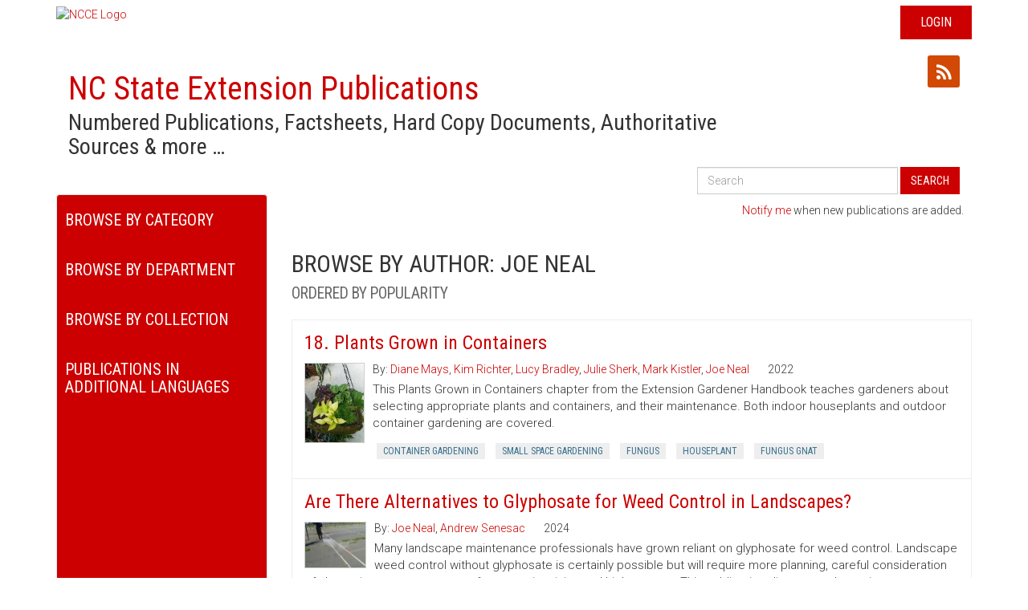

--- FILE ---
content_type: text/html; charset=utf-8
request_url: https://content.ces.ncsu.edu/catalog/author/10157/joe-neal
body_size: 25354
content:


<!DOCTYPE html>
<html lang="en-US">
<head>
	<meta charset="utf-8">
    
	<meta name="viewport" content="width=device-width, initial-scale=1">
    <meta name="google-site-verification" content="UzRsUPNUyEfN2F8Sk50Hv0hjwKo3Q4o6cFTRpT6Sfs4" />
    <meta property="og:title" content="Extension Resource Catalog - NC State Extension" />
    <meta property="og:description" content="Numbered Publications, Factsheets, Hard Copy Documents, Authoritative Sources & more …" />
    <meta property="og:url" content="https://content.ces.ncsu.edu/catalog/author/10157/joe-neal" />
    <meta property="og:image" content="https://content.ces.ncsu.edu/media/images/ncstate-ext-red-over-wht_sq.png" />
	<title>NC State Extension Publications | Browse by Author: Joe Neal</title>
	<base href="/" />
	<link rel="shortcut icon" href="https://brand.ces.ncsu.edu/images/icons/wolficon.svg" type="image/x-icon">
	<link rel="icon" href="https://brand.ces.ncsu.edu/images/icons/wolficon.svg" type="image/x-icon">
    <link rel="preconnect" href="https://fonts.googleapis.com">
    <link rel="preconnect" href="https://fonts.gstatic.com" crossorigin>
    <link href="https://fonts.googleapis.com/css2?family=Roboto+Condensed:ital,wght@0,100..900;1,100..900&family=Roboto:ital,wght@0,100;0,300;0,400;0,500;0,700;0,900;1,100;1,300;1,400;1,500;1,700;1,900&display=swap" rel="stylesheet">
	<link href='//fonts.googleapis.com/css?family=Droid+Sans:400,700' rel='stylesheet' type='text/css'>

	<link rel="stylesheet" href="/static/publication/css/bootstrap.5c0d3bc5fb05.css" />
    <link rel="stylesheet" href="/static/publication/css/primary.0179ccff70b8.css" />
    <link rel="stylesheet" href="/static/publication/css/footer.0bb6774cd6dd.css" />

    <link rel="stylesheet" href="/static/publication/css/font-awesome.min.b60f0761e875.css" />
    <link rel="stylesheet" href="/static/publication/css/bootstrap-social.4287303528cb.css" />

    <script src="//ajax.googleapis.com/ajax/libs/jquery/1.8.3/jquery.min.js"></script>
    <script type="text/javascript" src="/static/publication/js/bootstrap.min.ba847811448e.js"></script>

</head>

<body>

<header>
    <div class="container">
        <div class="row">
            <div id="ncce-logo-header" class="col-md-12">
                    <a href="http://ces.ncsu.edu">
                        <img alt="NCCE Logo" class="ncce_logo" src="//brand.ces.ncsu.edu/images/logos/ncce-red-wide-ext-transparent.svg">
                    </a>
                
                    <div id="login" class="hidden-print"><a href="/Shibboleth.sso/Login?target=https://content.ces.ncsu.edu/xrdb">Login</a></div>
                
            </div>
        </div>
    </div>
</header>
<div id="contentShell">
<div class="container">
    <div class="col-md-9">
        <h1><a href="/">NC State Extension Publications</a> <span class="context">Numbered Publications, Factsheets, Hard Copy Documents, Authoritative Sources &amp; more &hellip;</span></h1>
    </div>
<div class="col-md-3">
    <a class="btn btn-social-icon btn-xs btn-twitter" title="Share on Twitter" data-url="https://content.ces.ncsu.edu/catalog/author/10157/joe-neal" data-text="The Extension Resource Catalog"><i class="fa fa-twitter"></i></a>
    <a class="btn btn-social-icon btn-xs btn-facebook" title="Share on Facebook" data-url="https://content.ces.ncsu.edu/catalog/author/10157/joe-neal" data-text="The Extension Resource Catalog"><i class="fa fa-facebook"></i></a>
     <a class="btn btn-social-icon btn-xs btn-rss" title="Subscribe to Author: Joe Neal" href="/author/10157/rss"><i class="fa fa-rss"></i></a>
</div>



    <div id="googleSearch" class="col-sm-12">
        <form class="form-inline pull-right hidden-sm hidden-xs" id="cse_search_form" action="/search_results" method="get">
            <div class="form-group">
                <label for="gse_search_input" class="sr-only">Search All Publications</label>
                <input type="text" class="form-control" id="gse_search_input" name="q" placeholder="Search" value="">
                
            </div>
            <button type="submit" class="btn btn-default">Search</button>
        </form>
    </div>



<div class="clearfix"></div>
<div class="row">

    <div id="filters" class="col-sm-3">
        <div class="nav_content">
            <div class="sidebar-nav">
                <form class="visible-sm visible-xs" id="cse_search_form" action="/search_results" method="get">
                    <div class="input-group">
                        <input type="text" class="form-control" id="gse_search_input" name="q" placeholder="Search" value="">
                        <span class="input-group-btn"><button type="submit" class="btn btn-default">Search</button></span>
                        
                    </div>
                </form>
                <div class="navbar navbar-default" role="navigation">
                    <div class="navbar-header">
                        <button type="button" class="navbar-toggle collapsed" data-toggle="collapse" data-target=".sidebar-navbar-collapse">
                            <span class="sr-only">Toggle navigation</span>
                            <span class="icon-bar"></span>
                            <span class="icon-bar"></span>
                            <span class="icon-bar"></span>
                        </button>

                        <span class="visible-xs navbar-brand">Menu</span>
                    </div>


                    <div class="navbar-collapse collapse sidebar-navbar-collapse category_navbar">
                        <h2 class="filterLabel">Browse By Category</h2>
                        <ul class="nav navbar-nav">
                        
                            <li><a href="/catalog/category/20/4-h-youth-development">4-H Youth Development</a></li>
                        
                            <li><a href="/catalog/category/5/agriculture-amp-food">Agriculture &amp; Food</a></li>
                        
                            <li><a href="/catalog/category/6/animal-agriculture">Animal Agriculture</a></li>
                        
                            <li><a href="/catalog/category/98/aquaculture">Aquaculture</a></li>
                        
                            <li><a href="/catalog/category/7/commercial-horticulture-nursery-amp-turf">Commercial Horticulture, Nursery &amp; Turf</a></li>
                        
                            <li><a href="/catalog/category/14/community">Community</a></li>
                        
                            <li><a href="/catalog/category/9488/extension-master-gardener-volunteers">Extension Master Gardener Volunteers</a></li>
                        
                            <li><a href="/catalog/category/8/farm-health-amp-safety">Farm Health &amp; Safety</a></li>
                        
                            <li><a href="/catalog/category/9/field-crops">Field Crops</a></li>
                        
                            <li><a href="/catalog/category/10/food-safety-amp-processing">Food Safety &amp; Processing</a></li>
                        
                            <li><a href="/catalog/category/16/forest-resources">Forest Resources</a></li>
                        
                            <li><a href="/catalog/category/17/health-amp-nutrition">Health &amp; Nutrition</a></li>
                        
                            <li><a href="/catalog/category/18/home-amp-family">Home &amp; Family</a></li>
                        
                            <li><a href="/catalog/category/19/lawn-amp-garden">Lawn &amp; Garden</a></li>
                        
                            <li><a href="/catalog/category/11/local-foods">Local Foods</a></li>
                        
                            <li><a href="/catalog/category/12/pest-management">Pest Management</a></li>
                        
                            <li><a href="/catalog/category/15/soil-water-amp-air">Soil, Water &amp; Air</a></li>
                        
                            <li><a href="/catalog/category/13/specialty-crops">Specialty Crops</a></li>
                        
                            <li><a href="/catalog/">All Categories</a></li>
                        </ul>
                    </div>
                    <div class="navbar-collapse collapse sidebar-navbar-collapse department_navbar">
                        <h2 class="filterLabel">Browse By Department</h2>
                        <ul class="nav navbar-nav">
                            
                                
                                    <li><a href="/catalog/department/161/4-h-youth-development">4-H Youth Development</a></li>
                                
                            
                                
                                    <li><a href="/catalog/department/1/agricultural-human-sciences">Agricultural & Human Sciences</a></li>
                                
                            
                                
                                    <li><a href="/catalog/department/4/agricultural-resource-economics">Agricultural & Resource Economics</a></li>
                                
                            
                                
                                    <li><a href="/catalog/department/8/animal-science">Animal Science</a></li>
                                
                            
                                
                                    <li><a href="/catalog/department/140/anrcrd">ANR/CRD</a></li>
                                
                            
                                
                                    <li><a href="/catalog/department/138/applied-ecology">Applied Ecology</a></li>
                                
                            
                                
                                    <li><a href="/catalog/department/14/biological-agricultural-engineering">Biological & Agricultural Engineering</a></li>
                                
                            
                                
                                    <li><a href="/catalog/department/40/crop-soil-sciences">Crop & Soil Sciences</a></li>
                                
                            
                                
                                    <li><a href="/catalog/department/52/entomology-plant-pathology">Entomology & Plant Pathology</a></li>
                                
                            
                                
                                    <li><a href="/catalog/department/2/extension-administration">Extension Administration</a></li>
                                
                            
                                
                                    <li><a href="/catalog/department/24/extension-information-technology">Extension Information Technology</a></li>
                                
                            
                                
                                    <li><a href="/catalog/department/55/food-bioprocessing-nutrition-sciences">Food, Bioprocessing & Nutrition Sciences</a></li>
                                
                            
                                
                                    <li><a href="/catalog/department/171/forest-biomaterials">Forest Biomaterials</a></li>
                                
                            
                                
                                    <li><a href="/catalog/department/36/forestry-environmental-resources">Forestry & Environmental Resources</a></li>
                                
                            
                                
                                    <li><a href="/catalog/department/70/horticultural-science">Horticultural Science</a></li>
                                
                            
                                
                                    <li><a href="/catalog/department/144/parks-recreation-tourism-management">Parks, Recreation, & Tourism Management</a></li>
                                
                            
                                
                                    <li><a href="/catalog/department/105/prestage-poultry-science">Prestage Poultry Science</a></li>
                                
                            
                                
                                    <li><a href="/catalog/department/135/wood-products-extension">Wood Products Extension</a></li>
                                
                            
                            <li><a href="/catalog/">All Departments</a></li>
                        </ul>
                    </div>

                
                    <div class="navbar-collapse collapse sidebar-navbar-collapse collection_navbar">
                        <h2 class="filterLabel">Browse By Collection</h2>
                        <ul class="nav navbar-nav">
                        
                            <li><a href="/catalog/collection/23465/southeastern-us-pest-control-guide-for-nursery-crops-and-landscape-plantings">2017 Southeastern US Pest Control Guide for Nursery Crops and Landscape Plantings</a></li>
                        
                            <li><a href="/catalog/collection/23041/cotton-information">2025 Cotton Information</a></li>
                        
                            <li><a href="/catalog/collection/23069/flue-cured-tobacco-information">2025 Flue-Cured Tobacco Guide</a></li>
                        
                            <li><a href="/catalog/collection/1336/north-carolina-agricultural-chemicals-manual">2025 North Carolina Agricultural Chemicals Manual</a></li>
                        
                            <li><a href="/catalog/collection/23040/peanut-information">2025 Peanut Information</a></li>
                        
                            <li><a href="/catalog/collection/23227/appendix-h-community-gardening-resources">Appendix H. Community Gardening Resources</a></li>
                        
                            <li><a href="/catalog/collection/22969/collard-greens-and-common-ground-a-north-carolina-community-food-gardening-handbook">Collard Greens and Common Ground: A North Carolina Community Food Gardening Handbook</a></li>
                        
                            <li><a href="/catalog/collection/25362/farm-to-early-care-and-education-resource-guide-for-north-carolina-extension-agents">Farm to Early Care and Education Resource Guide for North Carolina Extension Agents</a></li>
                        
                            <li><a href="/catalog/collection/23714/farm-to-food-bank-resource-guide">Farm to Food Bank Resource Guide for North Carolina Cooperative Extension</a></li>
                        
                            <li><a href="/catalog/collection/25097/guide-to-mycotoxins-commonly-found-in-animal-feeds">Guide to Mycotoxins Commonly Found in Animal Feeds</a></li>
                        
                            <li><a href="/catalog/collection/25196/how-to-manage-a-successful-bee-hotel">How to Manage a Successful Bee Hotel</a></li>
                        
                            <li><a href="/catalog/collection/18987/insect-and-related-pests-of-shrubs">Insect and Related Pests of Shrubs</a></li>
                        
                            <li><a href="/catalog/collection/23508/insect-and-related-pests-of-vegetables">Insect and Related Pests of Vegetables</a></li>
                        
                            <li><a href="/catalog/collection/25679/introduction-to-the-postharvest-engineering-for-fresh-fruits-and-vegetables">Introduction to the Postharvest Engineering for Fresh Fruits and Vegetables: A Practical Guide for Growers, Packers, Shippers, and Sellers</a></li>
                        
                            <li><a href="/catalog/collection/22421/extension-gardener-handbook">North Carolina Extension Gardener Handbook</a></li>
                        
                            <li><a href="/catalog/collection/1158/north-carolina-organic-commodities-production-guide">North Carolina Organic Commodities Production Guide</a></li>
                        
                            <li><a href="/catalog/collection/23815/north-carolina-soybean-production-guide">North Carolina Soybean Production Guide</a></li>
                        
                            <li><a href="/catalog/collection/23111/north-carolinas-forest-and-forest-products-industry-by-the-numbers">North Carolina&#x27;s Forest and Forest Products Industry by the Numbers</a></li>
                        
                            <li><a href="/catalog/collection/19185/snakes">Snakes</a></li>
                        
                            <li><a href="/catalog/collection/22996/southeast-regional-caneberry-production-guide">Southeast Regional Caneberry Production Guide</a></li>
                        
                            <li><a href="/catalog/collection/22386/north-carolina-winegrape-growers-guide">The North Carolina Winegrape Grower’s Guide</a></li>
                        
                            <li><a href="/catalog/">All Resources</a></li>
                        </ul>
                    </div>
                

                    <div class="navbar-collapse collapse sidebar-navbar-collapse department_navbar">
                        <h2 class="filterLabel">Publications in Additional Languages</h2>
                        <ul class="nav navbar-nav">
                            <li ><a href="/catalog/language/ES/">Spanish</a></li>
                            <li  class="active" ><a href="/catalog/">English</a></li>
                        </ul>
                    </div>

                </div>
            </div>
        </div>
    </div>
    <div class="clear"></div>


    

    <div id="mailchimp-call-out" class="col-sm-9">
            <p><a href="https://ncextension.activehosted.com/f/65">Notify me</a> when new publications are added.</p>
    </div>

    <div id="results" class="col-sm-9">
    
        <h2>
            Browse by Author: Joe Neal
            
                <br><small class="txt-gray">Ordered by popularity</small>
            
        </h2>
    

        

            

            
                
                
                    

<div class="publication">
    <a href="https://content.ces.ncsu.edu/18-plants-grown-in-containers">
        <h3 class="title">18. Plants Grown in Containers</h3>
    </a>
<div class="clearfix"></div>
    
        <div class="pull-left">
            <a href="https://content.ces.ncsu.edu/18-plants-grown-in-containers">
                <img loading="lazy" class="thumb_img" src="/media/images/17-housplant_hanging_basket_kathleen_moore.jpg" alt="Thumbnail image for 18. Plants Grown in Containers" />
            </a>
        </div>
    
    <span class="authors">
        
            By: <a class="author" href="/catalog/author/6369/diane-mays">Diane Mays</a>, <a class="author" href="/catalog/author/6370/kim-richter">Kim Richter</a>, <a class="author" href="/catalog/author/8046/lucy-bradley">Lucy Bradley</a>, <a class="author" href="/catalog/author/8047/julie-sherk">Julie Sherk</a>, <a class="author" href="/catalog/author/8048/mark-kistler">Mark Kistler</a>, <a class="author" href="/catalog/author/8049/joe-neal">Joe Neal</a>
        
        <time>2022</time>
        
    </span>
    <p class="abstract">

        This Plants Grown in Containers chapter from the Extension Gardener Handbook teaches gardeners about selecting appropriate plants and containers, and their maintenance.  Both indoor houseplants and outdoor container gardening are covered.
    </p>


    <ul class="pub_keywords list-inline">

    
        
            <li><a href="/catalog/author/10157/joe-neal?keywords=container-gardening">Container Gardening</a></li>
        
    
        
            <li><a href="/catalog/author/10157/joe-neal?keywords=small-space-gardening">Small Space Gardening</a></li>
        
    
        
            <li><a href="/catalog/author/10157/joe-neal?keywords=fungus">Fungus</a></li>
        
    
        
            <li><a href="/catalog/author/10157/joe-neal?keywords=houseplant">Houseplant</a></li>
        
    
        
            <li><a href="/catalog/author/10157/joe-neal?keywords=fungus-gnat">Fungus Gnat</a></li>
        
    

    </ul>

    


</div>
                
            
                
                
                    

<div class="publication">
    <a href="https://content.ces.ncsu.edu/are-there-alternatives-to-glyphosate-for-weed-control-in-landscapes">
        <h3 class="title">Are There Alternatives to Glyphosate for Weed Control in Landscapes?</h3>
    </a>
<div class="clearfix"></div>
    
        <div class="pull-left">
            <a href="https://content.ces.ncsu.edu/are-there-alternatives-to-glyphosate-for-weed-control-in-landscapes">
                <img loading="lazy" class="thumb_img" src="/media/images/Steamer_photo_in_hardscape_credit_C.jpg" alt="Thumbnail image for Are There Alternatives to Glyphosate for Weed Control in Landscapes?" />
            </a>
        </div>
    
    <span class="authors">
        
            By: <a class="author" href="/catalog/author/10157/joe-neal">Joe Neal</a>, <a class="author" href="/catalog/author/10158/andrew-senesac">Andrew Senesac</a>
        
        <time>2024</time>
        
    </span>
    <p class="abstract">

        Many landscape maintenance professionals have grown reliant on glyphosate for weed control. Landscape weed control without glyphosate is certainly possible but will require more planning, careful consideration of alternative treatments, more frequent site visits, and higher costs. This publication discusses alternative treatments, their properties, uses and limitations.
    </p>


    <ul class="pub_keywords list-inline">

    
        
            <li><a href="/catalog/author/10157/joe-neal?keywords=organic">Organic</a></li>
        
    
        
            <li><a href="/catalog/author/10157/joe-neal?keywords=landscape-maintenance">Landscape Maintenance</a></li>
        
    
        
            <li><a href="/catalog/author/10157/joe-neal?keywords=diquat">Diquat</a></li>
        
    
        
            <li><a href="/catalog/author/10157/joe-neal?keywords=postemergence">Postemergence</a></li>
        
    
        
            <li><a href="/catalog/author/10157/joe-neal?keywords=weed-control">Weed Control</a></li>
        
    
        
            <li><a href="/catalog/author/10157/joe-neal?keywords=glyphosate">Glyphosate</a></li>
        
    
        
            <li><a href="/catalog/author/10157/joe-neal?keywords=glufosinate">Glufosinate</a></li>
        
    

    </ul>

    


</div>
                
            
                
                
                    

<div class="publication">
    <a href="https://content.ces.ncsu.edu/postemergence-non-selective-herbicides-for-landscapes-and-nurseries">
        <h3 class="title">Postemergence, Non-Selective Herbicides for Landscapes and Nurseries</h3>
    </a>
<div class="clearfix"></div>
    
    <span class="authors">
        
            By: <a class="author" href="/catalog/author/5474/joe-neal">Joe Neal</a>
        
        <time>2024</time>
        <span class="series_title"><a class="series_name" href="/catalog/series/73/horticulture-information-leaflets">Horticulture Information Leaflets</a></span>
    </span>
    <p class="abstract">

        Manual removal of weeds is time consuming, expensive, and often results in damage to landscape plants when intertwined roots of both the weed and the ornamental plant are pulled up. Nonselective herbicides (which must be selectively applied to avoid injury to desirable plants) are typically used for postemergence annual and perennial weed control. This publication covers choosing the right herbicide for this situation.
    </p>


    <ul class="pub_keywords list-inline">

    
        
            <li><a href="/catalog/author/10157/joe-neal?keywords=landscaping">Landscaping</a></li>
        
    
        
            <li><a href="/catalog/author/10157/joe-neal?keywords=weed-management">Weed Management</a></li>
        
    
        
            <li><a href="/catalog/author/10157/joe-neal?keywords=nursery-stock">Nursery Stock</a></li>
        
    
        
            <li><a href="/catalog/author/10157/joe-neal?keywords=tree">Tree</a></li>
        
    
        
            <li><a href="/catalog/author/10157/joe-neal?keywords=herbicide">Herbicide</a></li>
        
    
        
            <li><a href="/catalog/author/10157/joe-neal?keywords=shrub">Shrub</a></li>
        
    

    </ul>

    


</div>
                
            
                
                
                    

<div class="publication">
    <a href="https://content.ces.ncsu.edu/glyphosate-1">
        <h3 class="title">Glyphosate</h3>
    </a>
<div class="clearfix"></div>
    
    <span class="authors">
        
            By: <a class="author" href="/catalog/author/7424/joe-neal">Joe Neal</a>, <a class="author" href="/catalog/author/7425/travis-gannon">Travis Gannon</a>
        
        <time>2024</time>
        <span class="series_title"><a class="series_name" href="/catalog/series/92/herbicide-information-factsheets">Herbicide Information Factsheets</a></span>
    </span>
    <p class="abstract">

        This pesticide factsheet covers the use and characteristics of the herbicide, glyphosate.
    </p>


    <ul class="pub_keywords list-inline">

    
        
            <li><a href="/catalog/author/10157/joe-neal?keywords=weed-management">Weed Management</a></li>
        
    
        
            <li><a href="/catalog/author/10157/joe-neal?keywords=pesticide">Pesticide</a></li>
        
    
        
            <li><a href="/catalog/author/10157/joe-neal?keywords=herbicide">Herbicide</a></li>
        
    
        
            <li><a href="/catalog/author/10157/joe-neal?keywords=nursery-crop">Nursery Crop</a></li>
        
    

    </ul>

    


</div>
                
            
                
                
                    

<div class="publication">
    <a href="https://content.ces.ncsu.edu/japanese-stiltgrass-identification-and-management">
        <h3 class="title">Japanese Stiltgrass Identification and Management</h3>
    </a>
<div class="clearfix"></div>
    
        <div class="pull-left">
            <a href="https://content.ces.ncsu.edu/japanese-stiltgrass-identification-and-management">
                <img loading="lazy" class="thumb_img" src="/media/images/Fig 1 microstegium in Korea.JPG" alt="Thumbnail image for Japanese Stiltgrass Identification and Management" />
            </a>
        </div>
    
    <span class="authors">
        
            By: <a class="author" href="/catalog/author/5808/joe-neal">Joe Neal</a>, <a class="author" href="/catalog/author/6230/caren-a-judge">Caren A. Judge</a>
        
        <time>2023</time>
        <span class="series_title"><a class="series_name" href="/catalog/series/73/horticulture-information-leaflets">Horticulture Information Leaflets</a></span>
    </span>
    <p class="abstract">

        Japanese stiltgrass (Microstegium vimineum) Identification and Management: Brief Description: Japanese stiltgrass (also known as annual jewgrass, bamboograss flexible sesagrass, Japanese grass, Mary’s grass, microstegium, Nepal microstegium, or Vietnamese grass) is a summer annual commonly found in shady, moist areas, and is spreading rapidly in woodlands as well as shaded landscapes and low maintenance turf throughout the southeastern U.S., Mid-Atlantic States and north to New England. Japanese stiltgrass germinates in early spring, several weeks before crabgrass, yet flowers and seeds much later, from mid-September through October. It has broader, shorter leaves than most other annual grasses; somewhat resembling broadleaf signalgrass or spreading dayflower. After frost, the foliage and wiry stems turn a distinctive light tan in color and persist through the winter. Vegetative identification characteristics include: rolled vernation, a very short membranous ligule, and leaf blades that are shorter and broader than most other grasses.
    </p>


    <ul class="pub_keywords list-inline">

    
        
            <li><a href="/catalog/author/10157/joe-neal?keywords=landscaping">Landscaping</a></li>
        
    
        
            <li><a href="/catalog/author/10157/joe-neal?keywords=weed-management">Weed Management</a></li>
        
    
        
            <li><a href="/catalog/author/10157/joe-neal?keywords=turf">Turf</a></li>
        
    
        
            <li><a href="/catalog/author/10157/joe-neal?keywords=japanese-stiltgrass">Japanese Stiltgrass</a></li>
        
    
        
            <li><a href="/catalog/author/10157/joe-neal?keywords=lawn">Lawn</a></li>
        
    

    </ul>

    


</div>
                
            
                
                
                    

<div class="publication">
    <a href="https://content.ces.ncsu.edu/6-weeds">
        <h3 class="title">6. Weeds</h3>
    </a>
<div class="clearfix"></div>
    
        <div class="pull-left">
            <a href="https://content.ces.ncsu.edu/6-weeds">
                <img loading="lazy" class="thumb_img" src="/media/images/18-jimson_forestkimstar_ccby20.jpg" alt="Thumbnail image for 6. Weeds" />
            </a>
        </div>
    
    <span class="authors">
        
            By: <a class="author" href="/catalog/author/6357/kathleen-moore">Kathleen Moore</a>, <a class="author" href="/catalog/author/8019/joe-neal">Joe Neal</a>, <a class="author" href="/catalog/author/8020/lucy-bradley">Lucy Bradley</a>
        
        <time>2022</time>
        
    </span>
    <p class="abstract">

        This weeds chapter from the Extension Gardener Handbook discusses weed life cycles, how to properly identify weeds, and how to manage them using an integrated pest management approach.
    </p>


    <ul class="pub_keywords list-inline">

    
        
            <li><a href="/catalog/author/10157/joe-neal?keywords=weed-management">Weed Management</a></li>
        
    
        
            <li><a href="/catalog/author/10157/joe-neal?keywords=annual-weed">Annual Weed</a></li>
        
    
        
            <li><a href="/catalog/author/10157/joe-neal?keywords=ipm">Ipm</a></li>
        
    
        
            <li><a href="/catalog/author/10157/joe-neal?keywords=weeding">Weeding</a></li>
        
    
        
            <li><a href="/catalog/author/10157/joe-neal?keywords=perennial-weed">Perennial Weed</a></li>
        
    

    </ul>

    


</div>
                
            
                
                
                    

<div class="publication">
    <a href="https://content.ces.ncsu.edu/controlling-english-ivy-in-urban-landscapes">
        <h3 class="title">Controlling English Ivy in Urban Landscapes</h3>
    </a>
<div class="clearfix"></div>
    
        <div class="pull-left">
            <a href="https://content.ces.ncsu.edu/controlling-english-ivy-in-urban-landscapes">
                <img loading="lazy" class="thumb_img" src="/media/images/English_ivy.JPG" alt="Thumbnail image for Controlling English Ivy in Urban Landscapes" />
            </a>
        </div>
    
    <span class="authors">
        
            By: <a class="author" href="/catalog/author/10348/joe-neal">Joe Neal</a>
        
        <time>2024</time>
        
    </span>
    <p class="abstract">

        English ivy (Hedera helix) is a shade-tolerant, woody perennial vine.  When established it creates a dense ground cover with attractive dark green foliage.  But, left un-checked this introduced plant invades woodlands, climbs (and kills) trees and is considered an invasive species. Pursuing the internet you can find several “recommendations” for controlling English Ivy.  Some good, some are questionable. This publication describes cultural and chemical control options.
    </p>


    <ul class="pub_keywords list-inline">

    
        
            <li><a href="/catalog/author/10157/joe-neal?keywords=invasive-species">Invasive Species</a></li>
        
    
        
            <li><a href="/catalog/author/10157/joe-neal?keywords=chemical">Chemical</a></li>
        
    
        
            <li><a href="/catalog/author/10157/joe-neal?keywords=herbicide">Herbicide</a></li>
        
    
        
            <li><a href="/catalog/author/10157/joe-neal?keywords=english-ivy">English Ivy</a></li>
        
    
        
            <li><a href="/catalog/author/10157/joe-neal?keywords=ivy">Ivy</a></li>
        
    

    </ul>

    


</div>
                
            
                
                
                    

<div class="publication">
    <a href="https://content.ces.ncsu.edu/postemergence-grass-control-in-landscapes-and-nurseries">
        <h3 class="title">Postemergence Grass Control in Landscapes and Nurseries</h3>
    </a>
<div class="clearfix"></div>
    
        <div class="pull-left">
            <a href="https://content.ces.ncsu.edu/postemergence-grass-control-in-landscapes-and-nurseries">
                <img loading="lazy" class="thumb_img" src="/media/images/Digitaria_sanguinalis_4_tiller_med_res.jpeg" alt="Thumbnail image for Postemergence Grass Control in Landscapes and Nurseries" />
            </a>
        </div>
    
    <span class="authors">
        
            By: <a class="author" href="/catalog/author/7588/joe-neal">Joe Neal</a>
        
        <time>2024</time>
        
    </span>
    <p class="abstract">

        Annual and perennial grasses can be selectively controlled in most broadleaf crops and landscapes using postemergence herbicides that control only grasses -- chemicals often referred to as “postemergence graminicides”. There are four graminicides labeled for use in horticultural crops – fenoxaprop, fluazifop-p, sethoxydim and clethodim. Each graminicide is systemic (translocated) and has short-term soil residual (about 2 weeks). Although each herbicide kills grasses in the same way (acting upon the same site of action), they differ in their effectiveness on grass weeds, safety on crops, and labeled uses.
    </p>


    <ul class="pub_keywords list-inline">

    
        
            <li><a href="/catalog/author/10157/joe-neal?keywords=bermudagrass">Bermudagrass</a></li>
        
    
        
            <li><a href="/catalog/author/10157/joe-neal?keywords=weed">Weed</a></li>
        
    
        
            <li><a href="/catalog/author/10157/joe-neal?keywords=annual-weed">Annual Weed</a></li>
        
    
        
            <li><a href="/catalog/author/10157/joe-neal?keywords=landscape-maintenance">Landscape Maintenance</a></li>
        
    
        
            <li><a href="/catalog/author/10157/joe-neal?keywords=postemergence">Postemergence</a></li>
        
    
        
            <li><a href="/catalog/author/10157/joe-neal?keywords=graminicide">Graminicide</a></li>
        
    
        
            <li><a href="/catalog/author/10157/joe-neal?keywords=crabgrass">Crabgrass</a></li>
        
    
        
            <li><a href="/catalog/author/10157/joe-neal?keywords=nursery-crop">Nursery Crop</a></li>
        
    
        
            <li><a href="/catalog/author/10157/joe-neal?keywords=perennial-weecd">Perennial Weecd</a></li>
        
    

    </ul>

    


</div>
                
            
                
                
                    

<div class="publication">
    <a href="https://content.ces.ncsu.edu/the-calibration-of-turfgrass-and-boom-sprayers-and-spreaders">
        <h3 class="title">The Calibration of Turfgrass Boom Sprayers and Spreaders</h3>
    </a>
<div class="clearfix"></div>
    
        <div class="pull-left">
            <a href="https://content.ces.ncsu.edu/the-calibration-of-turfgrass-and-boom-sprayers-and-spreaders">
                <img loading="lazy" class="thumb_img" src="/media/images/the-calibration-of-turfgrass-and-boom-sprayers-and.jpeg" alt="Thumbnail image for The Calibration of Turfgrass Boom Sprayers and Spreaders" />
            </a>
        </div>
    
    <span class="authors">
        
            By: <a class="author" href="/catalog/author/1211/wayne-buhler">Wayne Buhler</a>, <a class="author" href="/catalog/author/2004/emily-erickson">Emily Erickson</a>, <a class="author" href="/catalog/author/2039/arthur-bruneau">Arthur Bruneau</a>, <a class="author" href="/catalog/author/2524/matt-martin">Matt Martin</a>, <a class="author" href="/catalog/author/2486/gary-roberson">Gary Roberson</a>, <a class="author" href="/catalog/author/2597/joe-neal">Joe Neal</a>, <a class="author" href="/catalog/author/2499/fred-yelverton">Fred Yelverton</a>
        
        <time>2024</time>
        
    </span>
    <p class="abstract">

        Proper application of pesticides and fertilizers is possible only with a sprayer or spreader that is accurately calibrated. When equipment is not correctly calibrated, it is easy to apply too much or too little of a chemical, which may result in the lack of pest control, damage to turf, wasted money, and/or contaminated environment. This publication explains how to calibrate boom sprayers and granular spreaders used on turfgrass.
    </p>


    <ul class="pub_keywords list-inline">

    
        
            <li><a href="/catalog/author/10157/joe-neal?keywords=equipment-calibration">Equipment Calibration</a></li>
        
    
        
            <li><a href="/catalog/author/10157/joe-neal?keywords=boom-sprayer">Boom Sprayer</a></li>
        
    
        
            <li><a href="/catalog/author/10157/joe-neal?keywords=farm-equipment">Farm Equipment</a></li>
        
    

    </ul>

    


</div>
                
            
                
                
                    

<div class="publication">
    <a href="https://content.ces.ncsu.edu/fusilade-ii-fluazifop-p-butyl">
        <h3 class="title">Fusilade II (fluazifop-P-butyl)</h3>
    </a>
<div class="clearfix"></div>
    
    <span class="authors">
        
            By: <a class="author" href="/catalog/author/7557/joe-neal">Joe Neal</a>
        
        <time>2016</time>
        <span class="series_title"><a class="series_name" href="/catalog/series/92/herbicide-information-factsheets">Herbicide Information Factsheets</a></span>
    </span>
    <p class="abstract">

        This pesticide factsheet covers the use and characteristics of Fusilade II (fluazifop-P-butyl).
    </p>


    <ul class="pub_keywords list-inline">

    
        
            <li><a href="/catalog/author/10157/joe-neal?keywords=weed-management">Weed Management</a></li>
        
    
        
            <li><a href="/catalog/author/10157/joe-neal?keywords=pesticide">Pesticide</a></li>
        
    

    </ul>

    


</div>
                
            
                
                
                    

<div class="publication">
    <a href="https://content.ces.ncsu.edu/conducting-a-bioassay-for-herbicide-residues">
        <h3 class="title">Conducting a Bioassay For Herbicide Residues</h3>
    </a>
<div class="clearfix"></div>
    
        <div class="pull-left">
            <a href="https://content.ces.ncsu.edu/conducting-a-bioassay-for-herbicide-residues">
                <img loading="lazy" class="thumb_img" src="/media/images/IMG_2954.jpeg" alt="Thumbnail image for Conducting a Bioassay For Herbicide Residues" />
            </a>
        </div>
    
    <span class="authors">
        
            By: <a class="author" href="/catalog/author/7977/joe-neal">Joe Neal</a>
        
        <time>2021</time>
        
    </span>
    <p class="abstract">

        General guidelines on how to conduct a bioassay for herbicide residues in soil.
    </p>


    <ul class="pub_keywords list-inline">

    
        
            <li><a href="/catalog/author/10157/joe-neal?keywords=compost">Compost</a></li>
        
    
        
            <li><a href="/catalog/author/10157/joe-neal?keywords=herbicide-injury">Herbicide Injury</a></li>
        
    
        
            <li><a href="/catalog/author/10157/joe-neal?keywords=preemergence-herbicide">Preemergence Herbicide</a></li>
        
    
        
            <li><a href="/catalog/author/10157/joe-neal?keywords=bioassay">Bioassay</a></li>
        
    
        
            <li><a href="/catalog/author/10157/joe-neal?keywords=contamination">Contamination</a></li>
        
    
        
            <li><a href="/catalog/author/10157/joe-neal?keywords=herbicide">Herbicide</a></li>
        
    
        
            <li><a href="/catalog/author/10157/joe-neal?keywords=residue">Residue</a></li>
        
    

    </ul>

    


</div>
                
            
                
                
                    

<div class="publication">
    <a href="https://content.ces.ncsu.edu/barricade-prodiamine-regalkade-g-prodiamine">
        <h3 class="title">Barricade, Prodiamine, Resolute, Regalkade G (prodiamine)</h3>
    </a>
<div class="clearfix"></div>
    
    <span class="authors">
        
            By: <a class="author" href="/catalog/author/5883/joe-neal">Joe Neal</a>
        
        <time>2021</time>
        <span class="series_title"><a class="series_name" href="/catalog/series/92/herbicide-information-factsheets">Herbicide Information Factsheets</a></span>
    </span>
    <p class="abstract">

        This pesticide factsheet covers the use and characteristics of the preemergence herbicide Barricade, Prodiamine or Regalkade G (prodiamine).
    </p>


    <ul class="pub_keywords list-inline">

    
        
            <li><a href="/catalog/author/10157/joe-neal?keywords=landscaping">Landscaping</a></li>
        
    
        
            <li><a href="/catalog/author/10157/joe-neal?keywords=weed-management">Weed Management</a></li>
        
    
        
            <li><a href="/catalog/author/10157/joe-neal?keywords=turf">Turf</a></li>
        
    
        
            <li><a href="/catalog/author/10157/joe-neal?keywords=pesticide">Pesticide</a></li>
        
    
        
            <li><a href="/catalog/author/10157/joe-neal?keywords=herbicide">Herbicide</a></li>
        
    
        
            <li><a href="/catalog/author/10157/joe-neal?keywords=nursery-crop">Nursery Crop</a></li>
        
    
        
            <li><a href="/catalog/author/10157/joe-neal?keywords=lawn">Lawn</a></li>
        
    

    </ul>

    


</div>
                
            
                
                
                    

<div class="publication">
    <a href="https://content.ces.ncsu.edu/sedgehammer-halosulfuron">
        <h3 class="title">Sedgehammer (halosulfuron)</h3>
    </a>
<div class="clearfix"></div>
    
    <span class="authors">
        
            By: <a class="author" href="/catalog/author/7903/joe-neal">Joe Neal</a>
        
        <time>2016</time>
        <span class="series_title"><a class="series_name" href="/catalog/series/92/herbicide-information-factsheets">Herbicide Information Factsheets</a></span>
    </span>
    <p class="abstract">

        This pesticide factsheet covers the use and characteristics of Sedgehammer (halosulfuron).
    </p>


    <ul class="pub_keywords list-inline">

    
        
            <li><a href="/catalog/author/10157/joe-neal?keywords=weed-management">Weed Management</a></li>
        
    
        
            <li><a href="/catalog/author/10157/joe-neal?keywords=pesticide">Pesticide</a></li>
        
    
        
            <li><a href="/catalog/author/10157/joe-neal?keywords=herbicide">Herbicide</a></li>
        
    
        
            <li><a href="/catalog/author/10157/joe-neal?keywords=nursery-crop">Nursery Crop</a></li>
        
    

    </ul>

    


</div>
                
            
                
                
                    

<div class="publication">
    <a href="https://content.ces.ncsu.edu/chemical-weed-control.pdf">
        <h3 class="title">Chemical Weed Control</h3>
    </a>
<div class="clearfix"></div>
    
    <span class="authors">
        
            By: <a class="author" href="/catalog/author/10327/charlie-cahoon">Charlie Cahoon</a>, <a class="author" href="/catalog/author/2296/david-jordan">David Jordan</a>, <a class="author" href="/catalog/author/7173/matthew-vann">Matthew Vann</a>, <a class="author" href="/catalog/author/2430/loren-fisher">Loren Fisher</a>, <a class="author" href="/catalog/author/3242/katie-jennings">Katie Jennings</a>, <a class="author" href="/catalog/author/3233/wesley-everman">Wesley Everman</a>, <a class="author" href="/catalog/author/13674/kelly-oten">Kelly Oten</a>, <a class="author" href="/catalog/author/2487/scott-whitley">Scott Whitley</a>, <a class="author" href="/catalog/author/10827/j-l-machacek">J. L. Machacek</a>, <a class="author" href="/catalog/author/10828/j-a-cheek">J. A. Cheek</a>, <a class="author" href="/catalog/author/2497/fred-yelverton">Fred Yelverton</a>, <a class="author" href="/catalog/author/2283/roger-batts">Roger Batts</a>, <a class="author" href="/catalog/author/2535/wayne-mitchem">Wayne Mitchem</a>, <a class="author" href="/catalog/author/12496/ramon-leon-gonzalez">Ramon Leon Gonzalez</a>, <a class="author" href="/catalog/author/3140/travis-gannon">Travis Gannon</a>, <a class="author" href="/catalog/author/2596/joe-neal">Joe Neal</a>, <a class="author" href="/catalog/author/2821/david-monks">David Monks</a>, <a class="author" href="/catalog/author/8035/colby-lambert">Colby Lambert</a>, <a class="author" href="/catalog/author/12497/robert-bardon">Robert Bardon</a>, <a class="author" href="/catalog/author/3279/robert-richardson">Robert Richardson</a>, <a class="author" href="/catalog/author/1757/k-d-getsinger">K. D. Getsinger</a>
        
        <time>2025</time>
        
    </span>
    <p class="abstract">

        This publication covers chemical weed control and weed response to a variety of crops.
    </p>


    <ul class="pub_keywords list-inline">

    
        
            <li><a href="/catalog/author/10157/joe-neal?keywords=weed-management">Weed Management</a></li>
        
    
        
            <li><a href="/catalog/author/10157/joe-neal?keywords=agricultural-chemical">Agricultural Chemical</a></li>
        
    
        
            <li><a href="/catalog/author/10157/joe-neal?keywords=weed">Weed</a></li>
        
    
        
            <li><a href="/catalog/author/10157/joe-neal?keywords=pesticide">Pesticide</a></li>
        
    

    </ul>

    


</div>
                
            
                
                
                    

<div class="publication">
    <a href="https://content.ces.ncsu.edu/marengo-indaziflam">
        <h3 class="title">Marengo (indaziflam), Specticle, or Esplanade</h3>
    </a>
<div class="clearfix"></div>
    
    <span class="authors">
        
            By: <a class="author" href="/catalog/author/5882/joe-neal">Joe Neal</a>
        
        <time>2023</time>
        <span class="series_title"><a class="series_name" href="/catalog/series/92/herbicide-information-factsheets">Herbicide Information Factsheets</a></span>
    </span>
    <p class="abstract">

        This pesticide factsheet covers the use and characteristics of Marengo (indaziflam).
    </p>


    <ul class="pub_keywords list-inline">

    
        
            <li><a href="/catalog/author/10157/joe-neal?keywords=weed-management">Weed Management</a></li>
        
    
        
            <li><a href="/catalog/author/10157/joe-neal?keywords=pesticide">Pesticide</a></li>
        
    
        
            <li><a href="/catalog/author/10157/joe-neal?keywords=herbicide">Herbicide</a></li>
        
    
        
            <li><a href="/catalog/author/10157/joe-neal?keywords=nursery-crop">Nursery Crop</a></li>
        
    

    </ul>

    


</div>
                
            
                
                
                    

<div class="publication">
    <a href="https://content.ces.ncsu.edu/acclaim-extra-fenoxaprop-p">
        <h3 class="title">Acclaim Extra (fenoxaprop-p)</h3>
    </a>
<div class="clearfix"></div>
    
    <span class="authors">
        
            By: <a class="author" href="/catalog/author/8280/joe-neal">Joe Neal</a>
        
        <time>2024</time>
        <span class="series_title"><a class="series_name" href="/catalog/series/92/herbicide-information-factsheets">Herbicide Information Factsheets</a></span>
    </span>
    <p class="abstract">

        This pesticide factsheet covers the use and characteristics of the postemergent herbicide Acclaim Extra (fenoxaprop-p).
    </p>


    <ul class="pub_keywords list-inline">

    
        
            <li><a href="/catalog/author/10157/joe-neal?keywords=landscaping">Landscaping</a></li>
        
    
        
            <li><a href="/catalog/author/10157/joe-neal?keywords=weed-management">Weed Management</a></li>
        
    
        
            <li><a href="/catalog/author/10157/joe-neal?keywords=turf">Turf</a></li>
        
    
        
            <li><a href="/catalog/author/10157/joe-neal?keywords=postemergence">Postemergence</a></li>
        
    
        
            <li><a href="/catalog/author/10157/joe-neal?keywords=graminicide">Graminicide</a></li>
        
    
        
            <li><a href="/catalog/author/10157/joe-neal?keywords=pesticide">Pesticide</a></li>
        
    
        
            <li><a href="/catalog/author/10157/joe-neal?keywords=nursery-crop">Nursery Crop</a></li>
        
    
        
            <li><a href="/catalog/author/10157/joe-neal?keywords=lawn">Lawn</a></li>
        
    

    </ul>

    


</div>
                
            
                
                
                    

<div class="publication">
    <a href="https://content.ces.ncsu.edu/greenhouse-weed-control">
        <h3 class="title">Greenhouse Weed Control</h3>
    </a>
<div class="clearfix"></div>
    
    <span class="authors">
        
            By: <a class="author" href="/catalog/author/5393/joe-neal">Joe Neal</a>
        
        <time>2025</time>
        <span class="series_title"><a class="series_name" href="/catalog/series/73/horticulture-information-leaflets">Horticulture Information Leaflets</a></span>
    </span>
    <p class="abstract">

        This publication discusses a number of options that are available to the greenhouse manager for controlling weeds such as creeping woodsorrel, hairy bittercress, spotted spurge, and others. Not only are these persistent problems in greenhouses but they detract from the perceived quality of plants produced, and also are known to harbor insects, such as whitefly and thrips, and other pests such as mites, slugs and snails.
    </p>


    <ul class="pub_keywords list-inline">

    
        
            <li><a href="/catalog/author/10157/joe-neal?keywords=weed-management">Weed Management</a></li>
        
    
        
            <li><a href="/catalog/author/10157/joe-neal?keywords=weeding">Weeding</a></li>
        
    
        
            <li><a href="/catalog/author/10157/joe-neal?keywords=greenhouse">Greenhouse</a></li>
        
    
        
            <li><a href="/catalog/author/10157/joe-neal?keywords=nursery-crop">Nursery Crop</a></li>
        
    

    </ul>

    


</div>
                
            
                
                
                    

<div class="publication">
    <a href="https://content.ces.ncsu.edu/casoron-dichlobenil">
        <h3 class="title">Casoron (dichlobenil)</h3>
    </a>
<div class="clearfix"></div>
    
        <div class="pull-left">
            <a href="https://content.ces.ncsu.edu/casoron-dichlobenil">
                <img loading="lazy" class="thumb_img" src="/media/images/Florida_betony_rhizome_and_tubers.jpg" alt="Thumbnail image for Casoron (dichlobenil)" />
            </a>
        </div>
    
    <span class="authors">
        
            By: <a class="author" href="/catalog/author/5886/joe-neal">Joe Neal</a>
        
        <time>2024</time>
        <span class="series_title"><a class="series_name" href="/catalog/series/92/herbicide-information-factsheets">Herbicide Information Factsheets</a></span>
    </span>
    <p class="abstract">

        This pesticide factsheet covers the use and characteristics of Casoron (dichlobenil).
    </p>


    <ul class="pub_keywords list-inline">

    
        
            <li><a href="/catalog/author/10157/joe-neal?keywords=landscaping">Landscaping</a></li>
        
    
        
            <li><a href="/catalog/author/10157/joe-neal?keywords=weed-management">Weed Management</a></li>
        
    
        
            <li><a href="/catalog/author/10157/joe-neal?keywords=pesticide">Pesticide</a></li>
        
    
        
            <li><a href="/catalog/author/10157/joe-neal?keywords=herbicide">Herbicide</a></li>
        
    
        
            <li><a href="/catalog/author/10157/joe-neal?keywords=nursery-crop">Nursery Crop</a></li>
        
    

    </ul>

    


</div>
                
            
                
                
                    

<div class="publication">
    <a href="https://content.ces.ncsu.edu/goal-goaltender-oxyfluorfen">
        <h3 class="title">Goal, GoalTender (oxyfluorfen)</h3>
    </a>
<div class="clearfix"></div>
    
    <span class="authors">
        
            By: <a class="author" href="/catalog/author/7904/joe-neal">Joe Neal</a>
        
        <time>2016</time>
        <span class="series_title"><a class="series_name" href="/catalog/series/92/herbicide-information-factsheets">Herbicide Information Factsheets</a></span>
    </span>
    <p class="abstract">

        This pesticide factsheet covers the use and characteristics of Goal and GoalTender (oxyfluorfen).
    </p>


    <ul class="pub_keywords list-inline">

    
        
            <li><a href="/catalog/author/10157/joe-neal?keywords=weed-management">Weed Management</a></li>
        
    
        
            <li><a href="/catalog/author/10157/joe-neal?keywords=pesticide">Pesticide</a></li>
        
    
        
            <li><a href="/catalog/author/10157/joe-neal?keywords=herbicide">Herbicide</a></li>
        
    
        
            <li><a href="/catalog/author/10157/joe-neal?keywords=nursery-crop">Nursery Crop</a></li>
        
    

    </ul>

    


</div>
                
            
                
                
                    

<div class="publication">
    <a href="https://content.ces.ncsu.edu/scythe-axxe">
        <h3 class="title">Scythe (pelargonic acid) and Axxe (ammonium nonanoate)</h3>
    </a>
<div class="clearfix"></div>
    
    <span class="authors">
        
            By: <a class="author" href="/catalog/author/11900/joe-neal">Joe Neal</a>
        
        <time>2025</time>
        <span class="series_title"><a class="series_name" href="/catalog/series/92/herbicide-information-factsheets">Herbicide Information Factsheets</a></span>
    </span>
    <p class="abstract">

        This pesticide factsheet covers the use and characteristics of Scythe (pelargonic acid) or Axxe (ammonium nonanoate).
    </p>


    <ul class="pub_keywords list-inline">

    
        
            <li><a href="/catalog/author/10157/joe-neal?keywords=weed-management">Weed Management</a></li>
        
    
        
            <li><a href="/catalog/author/10157/joe-neal?keywords=pesticide">Pesticide</a></li>
        
    
        
            <li><a href="/catalog/author/10157/joe-neal?keywords=herbicide">Herbicide</a></li>
        
    
        
            <li><a href="/catalog/author/10157/joe-neal?keywords=nursery-crop">Nursery Crop</a></li>
        
    

    </ul>

    


</div>
                
            
                
                
                    

<div class="publication">
    <a href="https://content.ces.ncsu.edu/basagran-bentazon">
        <h3 class="title">Basagran T/O (bentazon)</h3>
    </a>
<div class="clearfix"></div>
    
    <span class="authors">
        
            By: <a class="author" href="/catalog/author/10129/joe-neal">Joe Neal</a>
        
        <time>2023</time>
        <span class="series_title"><a class="series_name" href="/catalog/series/92/herbicide-information-factsheets">Herbicide Information Factsheets</a></span>
    </span>
    <p class="abstract">

        This pesticide factsheet covers the use and characteristics of Basagran T/O (bentazon).
    </p>


    <ul class="pub_keywords list-inline">

    
        
            <li><a href="/catalog/author/10157/joe-neal?keywords=weed-management">Weed Management</a></li>
        
    
        
            <li><a href="/catalog/author/10157/joe-neal?keywords=postemergence">Postemergence</a></li>
        
    
        
            <li><a href="/catalog/author/10157/joe-neal?keywords=pesticide">Pesticide</a></li>
        
    
        
            <li><a href="/catalog/author/10157/joe-neal?keywords=herbicide">Herbicide</a></li>
        
    
        
            <li><a href="/catalog/author/10157/joe-neal?keywords=nursery-crop">Nursery Crop</a></li>
        
    

    </ul>

    


</div>
                
            
                
                
                    

<div class="publication">
    <a href="https://content.ces.ncsu.edu/sureguard-flumioxazin">
        <h3 class="title">Sureguard (flumioxazin)</h3>
    </a>
<div class="clearfix"></div>
    
    <span class="authors">
        
            By: <a class="author" href="/catalog/author/7656/joe-neal">Joe Neal</a>
        
        <time>2023</time>
        <span class="series_title"><a class="series_name" href="/catalog/series/92/herbicide-information-factsheets">Herbicide Information Factsheets</a></span>
    </span>
    <p class="abstract">

        This pesticide factsheet covers the use and characteristics of Sureguard (flumioxazin).
    </p>


    <ul class="pub_keywords list-inline">

    
        
            <li><a href="/catalog/author/10157/joe-neal?keywords=weed-management">Weed Management</a></li>
        
    
        
            <li><a href="/catalog/author/10157/joe-neal?keywords=pesticide">Pesticide</a></li>
        
    
        
            <li><a href="/catalog/author/10157/joe-neal?keywords=herbicide">Herbicide</a></li>
        
    

    </ul>

    


</div>
                
            
                
                
                    

<div class="publication">
    <a href="https://content.ces.ncsu.edu/segment-sethoxydim">
        <h3 class="title">Segment (sethoxydim)</h3>
    </a>
<div class="clearfix"></div>
    
    <span class="authors">
        
            By: <a class="author" href="/catalog/author/7565/joe-neal">Joe Neal</a>
        
        <time>2016</time>
        <span class="series_title"><a class="series_name" href="/catalog/series/92/herbicide-information-factsheets">Herbicide Information Factsheets</a></span>
    </span>
    <p class="abstract">

        This pesticide factsheet covers the use and characteristics of Segment (sethoxydim).
    </p>


    <ul class="pub_keywords list-inline">

    
        
            <li><a href="/catalog/author/10157/joe-neal?keywords=weed-management">Weed Management</a></li>
        
    
        
            <li><a href="/catalog/author/10157/joe-neal?keywords=pesticide">Pesticide</a></li>
        
    

    </ul>

    


</div>
                
            
                
                
                    

<div class="publication">
    <a href="https://content.ces.ncsu.edu/dimension-dithiopyr">
        <h3 class="title">Dimension (dithiopyr)</h3>
    </a>
<div class="clearfix"></div>
    
    <span class="authors">
        
            By: <a class="author" href="/catalog/author/6335/joe-neal">Joe Neal</a>
        
        <time>2024</time>
        <span class="series_title"><a class="series_name" href="/catalog/series/92/herbicide-information-factsheets">Herbicide Information Factsheets</a></span>
    </span>
    <p class="abstract">

        This pesticide factsheet covers the use and characteristics of Dimension (dithiopyr).
    </p>


    <ul class="pub_keywords list-inline">

    
        
            <li><a href="/catalog/author/10157/joe-neal?keywords=landscaping">Landscaping</a></li>
        
    
        
            <li><a href="/catalog/author/10157/joe-neal?keywords=weed-management">Weed Management</a></li>
        
    
        
            <li><a href="/catalog/author/10157/joe-neal?keywords=ornamental-horticulture">Ornamental Horticulture</a></li>
        
    
        
            <li><a href="/catalog/author/10157/joe-neal?keywords=preemergence">Preemergence</a></li>
        
    
        
            <li><a href="/catalog/author/10157/joe-neal?keywords=pesticide">Pesticide</a></li>
        
    
        
            <li><a href="/catalog/author/10157/joe-neal?keywords=herbicide">Herbicide</a></li>
        
    
        
            <li><a href="/catalog/author/10157/joe-neal?keywords=nursery-crop">Nursery Crop</a></li>
        
    

    </ul>

    


</div>
                
            
                
                
                    

<div class="publication">
    <a href="https://content.ces.ncsu.edu/southeastern-us-pest-control-guide-for-nursery-crops-and-landscape-plantings">
        <h3 class="title">2017 Southeastern US Pest Control Guide for Nursery Crops and Landscape Plantings</h3>
    </a>
<div class="clearfix"></div>
    
        <div class="pull-left">
            <a href="https://content.ces.ncsu.edu/southeastern-us-pest-control-guide-for-nursery-crops-and-landscape-plantings">
                <img loading="lazy" class="thumb_img" src="/media/images/Cover Page 2017_SE_Nursery_Pest-1 jpg little.jpg" alt="Thumbnail image for 2017 Southeastern US Pest Control Guide for Nursery Crops and Landscape Plantings" />
            </a>
        </div>
    
    <span class="authors">
        
            By: <a class="author" href="/catalog/author/8290/joe-neal">Joe Neal</a>, <a class="author" href="/catalog/author/8317/jc-chong">J.C. Chong</a>, <a class="author" href="/catalog/author/8318/jean-williams-woodward">Jean Williams-Woodward</a>
        
        <time>2017</time>
        
    </span>
    <p class="abstract">

        This pest control guide was a project of the Southern Nursery IPM Working Group (SNIPM) and collaborators. It is intended to provide up to date information about pest control products used in nursery crops and ornamental landscape plantings, and as a supplement to the more comprehensive integrated pest management (IPM) manuals for trees and shrubs. Recommendations for the use of agricultural chemicals are included in this publication as a convenience to the reader.
    </p>


    <ul class="pub_keywords list-inline">

    
        
            <li><a href="/catalog/author/10157/joe-neal?keywords=pest-control">Pest Control</a></li>
        
    
        
            <li><a href="/catalog/author/10157/joe-neal?keywords=pest-management">Pest Management</a></li>
        
    
        
            <li><a href="/catalog/author/10157/joe-neal?keywords=integrated-pest-management">Integrated Pest Management</a></li>
        
    
        
            <li><a href="/catalog/author/10157/joe-neal?keywords=disease-control">Disease Control</a></li>
        
    
        
            <li><a href="/catalog/author/10157/joe-neal?keywords=landscape">Landscape</a></li>
        
    
        
            <li><a href="/catalog/author/10157/joe-neal?keywords=ipm">Ipm</a></li>
        
    
        
            <li><a href="/catalog/author/10157/joe-neal?keywords=weed-control">Weed Control</a></li>
        
    
        
            <li><a href="/catalog/author/10157/joe-neal?keywords=insect-control">Insect Control</a></li>
        
    
        
            <li><a href="/catalog/author/10157/joe-neal?keywords=greenhouse">Greenhouse</a></li>
        
    
        
            <li><a href="/catalog/author/10157/joe-neal?keywords=nursery-crop">Nursery Crop</a></li>
        
    

    </ul>

    


</div>
                
            
                
                
                    

<div class="publication">
    <a href="https://content.ces.ncsu.edu/plan-before-you-plant">
        <h3 class="title">Plan Before You Plant</h3>
    </a>
<div class="clearfix"></div>
    
    <span class="authors">
        
            By: <a class="author" href="/catalog/author/7587/joe-neal">Joe Neal</a>
        
        <time>1997</time>
        <span class="series_title"><a class="series_name" href="/catalog/series/206/weed-facts">Weed Facts</a></span>
    </span>
    <p class="abstract">

        Supplemental hand weeding accounts for the majority of landscape bed maintenance costs. When used exclusively, it can cost 10 to 100 times as much as an effective herbicide or mulching program. However, many of the costly and unsightly weed problems can be avoided or at least minimized with a little planning. Developing a landscape weed management plan involves five basic steps.
    </p>


    <ul class="pub_keywords list-inline">

    
        
            <li><a href="/catalog/author/10157/joe-neal?keywords=landscaping">Landscaping</a></li>
        
    
        
            <li><a href="/catalog/author/10157/joe-neal?keywords=weed-management">Weed Management</a></li>
        
    
        
            <li><a href="/catalog/author/10157/joe-neal?keywords=weed">Weed</a></li>
        
    
        
            <li><a href="/catalog/author/10157/joe-neal?keywords=tree">Tree</a></li>
        
    
        
            <li><a href="/catalog/author/10157/joe-neal?keywords=annual-weed">Annual Weed</a></li>
        
    
        
            <li><a href="/catalog/author/10157/joe-neal?keywords=landscape-maintenance">Landscape Maintenance</a></li>
        
    
        
            <li><a href="/catalog/author/10157/joe-neal?keywords=shrub">Shrub</a></li>
        
    
        
            <li><a href="/catalog/author/10157/joe-neal?keywords=perennial-weed">Perennial Weed</a></li>
        
    

    </ul>

    


</div>
                
            
                
                
                    

<div class="publication">
    <a href="https://content.ces.ncsu.edu/pennant-magnum-s-metolachlor">
        <h3 class="title">Pennant Magnum (S-metolachlor)</h3>
    </a>
<div class="clearfix"></div>
    
    <span class="authors">
        
            By: <a class="author" href="/catalog/author/6301/joe-neal">Joe Neal</a>
        
        <time>2024</time>
        <span class="series_title"><a class="series_name" href="/catalog/series/92/herbicide-information-factsheets">Herbicide Information Factsheets</a></span>
    </span>
    <p class="abstract">

        This pesticide factsheet covers the use and characteristics of Pennant Magnum (S-metolachlor).
    </p>


    <ul class="pub_keywords list-inline">

    
        
            <li><a href="/catalog/author/10157/joe-neal?keywords=weed-management">Weed Management</a></li>
        
    
        
            <li><a href="/catalog/author/10157/joe-neal?keywords=nutsedge">Nutsedge</a></li>
        
    
        
            <li><a href="/catalog/author/10157/joe-neal?keywords=pesticide">Pesticide</a></li>
        
    
        
            <li><a href="/catalog/author/10157/joe-neal?keywords=herbicide">Herbicide</a></li>
        
    
        
            <li><a href="/catalog/author/10157/joe-neal?keywords=nursery-crop">Nursery Crop</a></li>
        
    

    </ul>

    


</div>
                
            
                
                
                    

<div class="publication">
    <a href="https://content.ces.ncsu.edu/photosystem-ii-triazine-herbicides">
        <h3 class="title">Photosystem II inhibitors – Triazine Herbicides</h3>
    </a>
<div class="clearfix"></div>
    
        <div class="pull-left">
            <a href="https://content.ces.ncsu.edu/photosystem-ii-triazine-herbicides">
                <img loading="lazy" class="thumb_img" src="/media/images/Picture1_12Mpprf.png" alt="Thumbnail image for Photosystem II inhibitors – Triazine Herbicides" />
            </a>
        </div>
    
    <span class="authors">
        
            By: <a class="author" href="/catalog/author/7194/joe-neal">Joe Neal</a>, <a class="author" href="/catalog/author/7419/douglas-goodale">Douglas Goodale</a>, <a class="author" href="/catalog/author/7420/katie-jennings">Katie Jennings</a>, <a class="author" href="/catalog/author/7421/wayne-mitchem">Wayne Mitchem</a>
        
        <time>2025</time>
        <span class="series_title"><a class="series_name" href="/catalog/series/184/herbicide-injury-factsheets">Herbicide Injury Factsheets</a></span>
    </span>
    <p class="abstract">

        This factsheet describes the symptoms of a photosystem II (PS II) inhibitor herbicide injury.
    </p>


    <ul class="pub_keywords list-inline">

    
        
            <li><a href="/catalog/author/10157/joe-neal?keywords=herbicide-injury">Herbicide Injury</a></li>
        
    
        
            <li><a href="/catalog/author/10157/joe-neal?keywords=herbicide">Herbicide</a></li>
        
    

    </ul>

    


</div>
                
            
                
                
                    

<div class="publication">
    <a href="https://content.ces.ncsu.edu/reward-diquat-dibromide">
        <h3 class="title">Reward, Diquat (diquat dibromide)</h3>
    </a>
<div class="clearfix"></div>
    
        <div class="pull-left">
            <a href="https://content.ces.ncsu.edu/reward-diquat-dibromide">
                <img loading="lazy" class="thumb_img" src="/media/images/IMG_7197.jpeg" alt="Thumbnail image for Reward, Diquat (diquat dibromide)" />
            </a>
        </div>
    
    <span class="authors">
        
            By: <a class="author" href="/catalog/author/9579/joe-neal">Joe Neal</a>, <a class="author" href="/catalog/author/9580/chris-marble">Chris Marble</a>
        
        <time>2022</time>
        <span class="series_title"><a class="series_name" href="/catalog/series/92/herbicide-information-factsheets">Herbicide Information Factsheets</a></span>
    </span>
    <p class="abstract">

        This pesticide factsheet covers the use and characteristics of Reward (diquat dibromide).
    </p>


    <ul class="pub_keywords list-inline">

    
        
            <li><a href="/catalog/author/10157/joe-neal?keywords=weed-management">Weed Management</a></li>
        
    
        
            <li><a href="/catalog/author/10157/joe-neal?keywords=postemergence">Postemergence</a></li>
        
    
        
            <li><a href="/catalog/author/10157/joe-neal?keywords=weed-control">Weed Control</a></li>
        
    
        
            <li><a href="/catalog/author/10157/joe-neal?keywords=greenhouse">Greenhouse</a></li>
        
    
        
            <li><a href="/catalog/author/10157/joe-neal?keywords=pesticide">Pesticide</a></li>
        
    
        
            <li><a href="/catalog/author/10157/joe-neal?keywords=herbicide">Herbicide</a></li>
        
    
        
            <li><a href="/catalog/author/10157/joe-neal?keywords=nursery-crop">Nursery Crop</a></li>
        
    

    </ul>

    


</div>
                
            
                
                
                    

<div class="publication">
    <a href="https://content.ces.ncsu.edu/mulberryweed-fatoua-villosa">
        <h3 class="title">Mulberryweed (Fatoua villosa)</h3>
    </a>
<div class="clearfix"></div>
    
        <div class="pull-left">
            <a href="https://content.ces.ncsu.edu/mulberryweed-fatoua-villosa">
                <img loading="lazy" class="thumb_img" src="/media/images/IMG_1624.JPG" alt="Thumbnail image for Mulberryweed (Fatoua villosa)" />
            </a>
        </div>
    
    <span class="authors">
        
            By: <a class="author" href="/catalog/author/7894/joe-neal">Joe Neal</a>
        
        <time>2016</time>
        <span class="series_title"><a class="series_name" href="/catalog/series/73/horticulture-information-leaflets">Horticulture Information Leaflets</a></span>
    </span>
    <p class="abstract">

        This publication covers the identification, distribution and control of mulberryweed, an erect, branching, summer annual weed of landscapes and container nurseries that resembles a mulberry tree (Morus spp.) seedling.  A native of eastern Asia, it was introduced into North America in the latter half of the 20th century.
    </p>


    <ul class="pub_keywords list-inline">

    
        
            <li><a href="/catalog/author/10157/joe-neal?keywords=weed-management">Weed Management</a></li>
        
    
        
            <li><a href="/catalog/author/10157/joe-neal?keywords=landscape">Landscape</a></li>
        
    
        
            <li><a href="/catalog/author/10157/joe-neal?keywords=nursery-crop">Nursery Crop</a></li>
        
    

    </ul>

    


</div>
                
            
                
                
                    

<div class="publication">
    <a href="https://content.ces.ncsu.edu/ronstar-oxadiazon">
        <h3 class="title">Oxadiazon or Ronstar (oxadiazon)</h3>
    </a>
<div class="clearfix"></div>
    
    <span class="authors">
        
            By: <a class="author" href="/catalog/author/10439/joe-neal">Joe Neal</a>
        
        <time>2025</time>
        <span class="series_title"><a class="series_name" href="/catalog/series/92/herbicide-information-factsheets">Herbicide Information Factsheets</a></span>
    </span>
    <p class="abstract">

        This pesticide factsheet covers the use and characteristics of the herbicide Oxadiazon (oxadiazon).
    </p>


    <ul class="pub_keywords list-inline">

    
        
            <li><a href="/catalog/author/10157/joe-neal?keywords=weed-management">Weed Management</a></li>
        
    
        
            <li><a href="/catalog/author/10157/joe-neal?keywords=preemergence-herbicide">Preemergence Herbicide</a></li>
        
    
        
            <li><a href="/catalog/author/10157/joe-neal?keywords=pesticide">Pesticide</a></li>
        
    
        
            <li><a href="/catalog/author/10157/joe-neal?keywords=nursery-crop">Nursery Crop</a></li>
        
    

    </ul>

    


</div>
                
            
                
                
                    

<div class="publication">
    <a href="https://content.ces.ncsu.edu/dismiss-sulfentrazone">
        <h3 class="title">Dismiss (sulfentrazone)</h3>
    </a>
<div class="clearfix"></div>
    
    <span class="authors">
        
            By: <a class="author" href="/catalog/author/8281/joe-neal">Joe Neal</a>, <a class="author" href="/catalog/author/8282/chris-marble">Chris Marble</a>
        
        <time>2017</time>
        <span class="series_title"><a class="series_name" href="/catalog/series/92/herbicide-information-factsheets">Herbicide Information Factsheets</a></span>
    </span>
    <p class="abstract">

        This pesticide factsheet covers the use and characteristics of the herbicide Dismiss (sulfentrazone).
    </p>


    <ul class="pub_keywords list-inline">

    
        
            <li><a href="/catalog/author/10157/joe-neal?keywords=landscaping">Landscaping</a></li>
        
    
        
            <li><a href="/catalog/author/10157/joe-neal?keywords=weed-management">Weed Management</a></li>
        
    
        
            <li><a href="/catalog/author/10157/joe-neal?keywords=turf">Turf</a></li>
        
    
        
            <li><a href="/catalog/author/10157/joe-neal?keywords=nutsedge">Nutsedge</a></li>
        
    
        
            <li><a href="/catalog/author/10157/joe-neal?keywords=pesticide">Pesticide</a></li>
        
    
        
            <li><a href="/catalog/author/10157/joe-neal?keywords=nursery-crop">Nursery Crop</a></li>
        
    
        
            <li><a href="/catalog/author/10157/joe-neal?keywords=lawn">Lawn</a></li>
        
    

    </ul>

    


</div>
                
            
                
                
                    

<div class="publication">
    <a href="https://content.ces.ncsu.edu/weed-management-in-annual-color-beds">
        <h3 class="title">Weed Management in Annual Color Beds</h3>
    </a>
<div class="clearfix"></div>
    
        <div class="pull-left">
            <a href="https://content.ces.ncsu.edu/weed-management-in-annual-color-beds">
                <img loading="lazy" class="thumb_img" src="/media/images/pansy_mulch_bed_low_res.jpeg" alt="Thumbnail image for Weed Management in Annual Color Beds" />
            </a>
        </div>
    
    <span class="authors">
        
            By: <a class="author" href="/catalog/author/5465/joe-neal">Joe Neal</a>
        
        <time>2021</time>
        <span class="series_title"><a class="series_name" href="/catalog/series/73/horticulture-information-leaflets">Horticulture Information Leaflets</a></span>
    </span>
    <p class="abstract">

        Establishing and maintaining quality annual color beds requires a plan to prevent and control weeds. Weeds compete with ornamental plants for water, light, and nutrients, reducing aesthetic quality and plant growth. To minimize these problems, this publication presents a weed management program that should be developed and implemented prior to planting.
    </p>


    <ul class="pub_keywords list-inline">

    
        
            <li><a href="/catalog/author/10157/joe-neal?keywords=gardening">Gardening</a></li>
        
    
        
            <li><a href="/catalog/author/10157/joe-neal?keywords=landscaping">Landscaping</a></li>
        
    
        
            <li><a href="/catalog/author/10157/joe-neal?keywords=weed-management">Weed Management</a></li>
        
    
        
            <li><a href="/catalog/author/10157/joe-neal?keywords=weeding">Weeding</a></li>
        
    
        
            <li><a href="/catalog/author/10157/joe-neal?keywords=flower">Flower</a></li>
        
    

    </ul>

    


</div>
                
            
                
                
                    

<div class="publication">
    <a href="https://content.ces.ncsu.edu/protoporphyrinogen-oxidase-inhibitors">
        <h3 class="title">Protoporphyrinogen Oxidase (PPO) Inhibitors</h3>
    </a>
<div class="clearfix"></div>
    
        <div class="pull-left">
            <a href="https://content.ces.ncsu.edu/protoporphyrinogen-oxidase-inhibitors">
                <img loading="lazy" class="thumb_img" src="/media/images/Picture1_dpr6W7V.png" alt="Thumbnail image for Protoporphyrinogen Oxidase (PPO) Inhibitors" />
            </a>
        </div>
    
    <span class="authors">
        
            By: <a class="author" href="/catalog/author/7476/doug-goodale">Doug Goodale</a>, <a class="author" href="/catalog/author/7477/joe-neal">Joe Neal</a>, <a class="author" href="/catalog/author/7478/katie-jennings">Katie Jennings</a>, <a class="author" href="/catalog/author/7479/wayne-mitchem">Wayne Mitchem</a>
        
        <time>2025</time>
        <span class="series_title"><a class="series_name" href="/catalog/series/184/herbicide-injury-factsheets">Herbicide Injury Factsheets</a></span>
    </span>
    <p class="abstract">

        This factsheet describes the symptoms of a protoporphyrinogen oxidase inhibitor herbicide injury.
    </p>


    <ul class="pub_keywords list-inline">

    
        
            <li><a href="/catalog/author/10157/joe-neal?keywords=herbicide-injury">Herbicide Injury</a></li>
        
    
        
            <li><a href="/catalog/author/10157/joe-neal?keywords=herbicide">Herbicide</a></li>
        
    

    </ul>

    


</div>
                
            
                
                
                    

<div class="publication">
    <a href="https://content.ces.ncsu.edu/lontrel-clopyralid">
        <h3 class="title">Lontrel (clopyralid)</h3>
    </a>
<div class="clearfix"></div>
    
    <span class="authors">
        
            By: <a class="author" href="/catalog/author/7655/joe-neal">Joe Neal</a>
        
        <time>2016</time>
        <span class="series_title"><a class="series_name" href="/catalog/series/92/herbicide-information-factsheets">Herbicide Information Factsheets</a></span>
    </span>
    <p class="abstract">

        This pesticide factsheet covers the use and characteristics of Lontrel (clopyralid).
    </p>


    <ul class="pub_keywords list-inline">

    
        
            <li><a href="/catalog/author/10157/joe-neal?keywords=weed-management">Weed Management</a></li>
        
    
        
            <li><a href="/catalog/author/10157/joe-neal?keywords=pesticide">Pesticide</a></li>
        
    
        
            <li><a href="/catalog/author/10157/joe-neal?keywords=herbicide">Herbicide</a></li>
        
    

    </ul>

    


</div>
                
            
                
                
                    

<div class="publication">
    <a href="https://content.ces.ncsu.edu/plant-selection-for-extensive-green-roofs-in-the-research-triangle-area-of-north-carolina">
        <h3 class="title">Plant Selection for Extensive Green Roofs in the Research Triangle Area of North Carolina</h3>
    </a>
<div class="clearfix"></div>
    
        <div class="pull-left">
            <a href="https://content.ces.ncsu.edu/plant-selection-for-extensive-green-roofs-in-the-research-triangle-area-of-north-carolina">
                <img loading="lazy" class="thumb_img" src="/media/images/Extensive green roof on the FedEx Global Education.jpg" alt="Thumbnail image for Plant Selection for Extensive Green Roofs in the Research Triangle Area of North Carolina" />
            </a>
        </div>
    
    <span class="authors">
        
            By: <a class="author" href="/catalog/author/8287/wenyan-fu">Wenyan Fu</a>, <a class="author" href="/catalog/author/8288/julieta-sherk">Julieta Sherk</a>, <a class="author" href="/catalog/author/8289/joe-neal">Joe Neal</a>
        
        <time>2017</time>
        
    </span>
    <p class="abstract">

        This publication describes the evaluation of plant survival and vigor on 11 extensive green roofs in the Research Triangle region of North Carolina and provides plant selection guidelines for future green roof installations.
    </p>


    <ul class="pub_keywords list-inline">

    
        
            <li><a href="/catalog/author/10157/joe-neal?keywords=stormwater">Stormwater</a></li>
        
    
        
            <li><a href="/catalog/author/10157/joe-neal?keywords=stormwater-management">Stormwater Management</a></li>
        
    
        
            <li><a href="/catalog/author/10157/joe-neal?keywords=green-roof">Green Roof</a></li>
        
    
        
            <li><a href="/catalog/author/10157/joe-neal?keywords=roof-vegetation">Roof Vegetation</a></li>
        
    
        
            <li><a href="/catalog/author/10157/joe-neal?keywords=vegetated-roof">Vegetated Roof</a></li>
        
    
        
            <li><a href="/catalog/author/10157/joe-neal?keywords=living-roof">Living Roof</a></li>
        
    

    </ul>

    


</div>
                
            
                
                
                    

<div class="publication">
    <a href="https://content.ces.ncsu.edu/synthetic-auxins">
        <h3 class="title">Synthetic Auxins</h3>
    </a>
<div class="clearfix"></div>
    
        <div class="pull-left">
            <a href="https://content.ces.ncsu.edu/synthetic-auxins">
                <img loading="lazy" class="thumb_img" src="/media/images/dicamba_drift_on_rose_14_DAT_B_Lassiter.jpeg" alt="Thumbnail image for Synthetic Auxins" />
            </a>
        </div>
    
    <span class="authors">
        
            By: <a class="author" href="/catalog/author/6810/doug-goodale">Doug Goodale</a>, <a class="author" href="/catalog/author/6811/joe-neal">Joe Neal</a>, <a class="author" href="/catalog/author/6812/katie-jennings">Katie Jennings</a>
        
        <time>2021</time>
        <span class="series_title"><a class="series_name" href="/catalog/series/184/herbicide-injury-factsheets">Herbicide Injury Factsheets</a></span>
    </span>
    <p class="abstract">

        This factsheet describes the symptoms of a synthetic auxin (SA) herbicide injury.
    </p>


    <ul class="pub_keywords list-inline">

    
        
            <li><a href="/catalog/author/10157/joe-neal?keywords=herbicide-injury">Herbicide Injury</a></li>
        
    
        
            <li><a href="/catalog/author/10157/joe-neal?keywords=phenoxy">Phenoxy</a></li>
        
    
        
            <li><a href="/catalog/author/10157/joe-neal?keywords=auxin">Auxin</a></li>
        
    
        
            <li><a href="/catalog/author/10157/joe-neal?keywords=herbicide">Herbicide</a></li>
        
    

    </ul>

    


</div>
                
            
                
                
                    

<div class="publication">
    <a href="https://content.ces.ncsu.edu/glyphosate">
        <h3 class="title">Glyphosate</h3>
    </a>
<div class="clearfix"></div>
    
        <div class="pull-left">
            <a href="https://content.ces.ncsu.edu/glyphosate">
                <img loading="lazy" class="thumb_img" src="/media/images/glyphosate_root_uptake_injury_to_rose.jpeg" alt="Thumbnail image for Glyphosate" />
            </a>
        </div>
    
    <span class="authors">
        
            By: <a class="author" href="/catalog/author/7011/joe-neal">Joe Neal</a>, <a class="author" href="/catalog/author/7422/doug-goodale">Doug Goodale</a>, <a class="author" href="/catalog/author/7423/katie-jennings">Katie Jennings</a>
        
        <time>2021</time>
        <span class="series_title"><a class="series_name" href="/catalog/series/184/herbicide-injury-factsheets">Herbicide Injury Factsheets</a></span>
    </span>
    <p class="abstract">

        This factsheet describes the symptoms of a glyphosate herbicide injury.
    </p>


    <ul class="pub_keywords list-inline">

    
        
            <li><a href="/catalog/author/10157/joe-neal?keywords=herbicide-injury">Herbicide Injury</a></li>
        
    
        
            <li><a href="/catalog/author/10157/joe-neal?keywords=herbicide">Herbicide</a></li>
        
    

    </ul>

    


</div>
                
            
                
                
                    

<div class="publication">
    <a href="https://content.ces.ncsu.edu/alternative-product-demonstration-and-research-guidelines-for-extension-agents">
        <h3 class="title">Alternative Product Demonstration and Research Guidelines for Extension Agents</h3>
    </a>
<div class="clearfix"></div>
    
    <span class="authors">
        
            By: <a class="author" href="/catalog/author/14686/charlie-cahoon">Charlie Cahoon</a>, <a class="author" href="/catalog/author/10768/luke-gatiboni">Luke Gatiboni</a>, <a class="author" href="/catalog/author/10769/robert-richardson">Robert Richardson</a>, <a class="author" href="/catalog/author/10770/hannah-burrack">Hannah Burrack</a>, <a class="author" href="/catalog/author/10771/lindsey-thiessen">Lindsey Thiessen</a>, <a class="author" href="/catalog/author/10772/joe-neal">Joe Neal</a>, <a class="author" href="/catalog/author/10773/katie-jennings">Katie Jennings</a>
        
        <time>2025</time>
        
    </span>
    <p class="abstract">

        This publication provides guidance to Extension agents on how to design and conduct trials and demonstrations on alternative products for plant and soil health and pest and disease control purposes. It provides standardized experimental design criteria and best practices for planning and executing trials for these products.
    </p>


    <ul class="pub_keywords list-inline">

    
        
            <li><a href="/catalog/author/10157/joe-neal?keywords=soil-fertility">Soil Fertility</a></li>
        
    
        
            <li><a href="/catalog/author/10157/joe-neal?keywords=disease-control">Disease Control</a></li>
        
    
        
            <li><a href="/catalog/author/10157/joe-neal?keywords=agricultural-chemical">Agricultural Chemical</a></li>
        
    
        
            <li><a href="/catalog/author/10157/joe-neal?keywords=weed-control">Weed Control</a></li>
        
    
        
            <li><a href="/catalog/author/10157/joe-neal?keywords=insect-control">Insect Control</a></li>
        
    
        
            <li><a href="/catalog/author/10157/joe-neal?keywords=soil-health">Soil Health</a></li>
        
    
        
            <li><a href="/catalog/author/10157/joe-neal?keywords=plant-health">Plant Health</a></li>
        
    
        
            <li><a href="/catalog/author/10157/joe-neal?keywords=field-day-demonstrations">Field Day Demonstrations</a></li>
        
    

    </ul>

    


</div>
                
            
                
                
                    

<div class="publication">
    <a href="https://content.ces.ncsu.edu/pendulum-aquacap-corral-pendimethalin">
        <h3 class="title">Pendulum, Aquacap, Corral (pendimethalin)</h3>
    </a>
<div class="clearfix"></div>
    
    <span class="authors">
        
            By: <a class="author" href="/catalog/author/5893/joe-neal">Joe Neal</a>
        
        <time>2024</time>
        <span class="series_title"><a class="series_name" href="/catalog/series/92/herbicide-information-factsheets">Herbicide Information Factsheets</a></span>
    </span>
    <p class="abstract">

        This pesticide factsheet covers the use and characteristics of Pendulum, Aquacap, Corral (pendimethalin).
    </p>


    <ul class="pub_keywords list-inline">

    
        
            <li><a href="/catalog/author/10157/joe-neal?keywords=landscaping">Landscaping</a></li>
        
    
        
            <li><a href="/catalog/author/10157/joe-neal?keywords=weed-management">Weed Management</a></li>
        
    
        
            <li><a href="/catalog/author/10157/joe-neal?keywords=pesticide">Pesticide</a></li>
        
    
        
            <li><a href="/catalog/author/10157/joe-neal?keywords=herbicide">Herbicide</a></li>
        
    
        
            <li><a href="/catalog/author/10157/joe-neal?keywords=nursery-crop">Nursery Crop</a></li>
        
    

    </ul>

    


</div>
                
            
                
                
                    

<div class="publication">
    <a href="https://content.ces.ncsu.edu/princep-simazine-simazine">
        <h3 class="title">Princep, Simazine (simazine)</h3>
    </a>
<div class="clearfix"></div>
    
    <span class="authors">
        
            By: <a class="author" href="/catalog/author/6375/joe-neal">Joe Neal</a>
        
        <time>2022</time>
        <span class="series_title"><a class="series_name" href="/catalog/series/92/herbicide-information-factsheets">Herbicide Information Factsheets</a></span>
    </span>
    <p class="abstract">

        This pesticide factsheet covers the use and characteristics of the preemergent herbicide Princep, Simazine (simazine).
    </p>


    <ul class="pub_keywords list-inline">

    
        
            <li><a href="/catalog/author/10157/joe-neal?keywords=weed-management">Weed Management</a></li>
        
    
        
            <li><a href="/catalog/author/10157/joe-neal?keywords=pesticide-safety-and-handling">Pesticide Safety And Handling</a></li>
        
    
        
            <li><a href="/catalog/author/10157/joe-neal?keywords=pesticide">Pesticide</a></li>
        
    
        
            <li><a href="/catalog/author/10157/joe-neal?keywords=herbicide">Herbicide</a></li>
        
    
        
            <li><a href="/catalog/author/10157/joe-neal?keywords=nursery-crop">Nursery Crop</a></li>
        
    

    </ul>

    


</div>
                
            
                
                
                    

<div class="publication">
    <a href="https://content.ces.ncsu.edu/using-a-hand-cranked-hand-held-spreader-to-apply-herbicides-in-container-nurseries">
        <h3 class="title">Using a Hand-Cranked, Hand-Held Spreader to Apply Herbicides in Container Nurseries</h3>
    </a>
<div class="clearfix"></div>
    
        <div class="pull-left">
            <a href="https://content.ces.ncsu.edu/using-a-hand-cranked-hand-held-spreader-to-apply-herbicides-in-container-nurseries">
                <img loading="lazy" class="thumb_img" src="/media/images/Granular Herbicide Application cropped photo credi.jpg" alt="Thumbnail image for Using a Hand-Cranked, Hand-Held Spreader to Apply Herbicides in Container Nurseries" />
            </a>
        </div>
    
    <span class="authors">
        
            By: <a class="author" href="/catalog/author/8017/amy-barker">Amy Barker</a>, <a class="author" href="/catalog/author/8018/joe-neal">Joe Neal</a>
        
        <time>2016</time>
        <span class="series_title"><a class="series_name" href="/catalog/series/211/weed-management-in-container-nurseries">Weed Management in Container Nurseries</a></span>
    </span>
    <p class="abstract">

        This publication details how to achieve accurate and uniform application of herbicides using hand-held applicators in container nursery settings.
    </p>


    <ul class="pub_keywords list-inline">

    
        
            <li><a href="/catalog/author/10157/joe-neal?keywords=weed-management">Weed Management</a></li>
        
    
        
            <li><a href="/catalog/author/10157/joe-neal?keywords=weeding">Weeding</a></li>
        
    
        
            <li><a href="/catalog/author/10157/joe-neal?keywords=weed-control">Weed Control</a></li>
        
    
        
            <li><a href="/catalog/author/10157/joe-neal?keywords=herbicide-application">Herbicide Application</a></li>
        
    
        
            <li><a href="/catalog/author/10157/joe-neal?keywords=container-nursery">Container Nursery</a></li>
        
    
        
            <li><a href="/catalog/author/10157/joe-neal?keywords=herbicide-spreader">Herbicide Spreader</a></li>
        
    

    </ul>

    


</div>
                
            
                
                
                    

<div class="publication">
    <a href="https://content.ces.ncsu.edu/after-the-flood-weed-management-concerns-for-nurseries-and-landscapes">
        <h3 class="title">After the Flood - Weed Management Concerns for Nurseries and Landscapes</h3>
    </a>
<div class="clearfix"></div>
    
        <div class="pull-left">
            <a href="https://content.ces.ncsu.edu/after-the-flood-weed-management-concerns-for-nurseries-and-landscapes">
                <img loading="lazy" class="thumb_img" src="/media/images/erosion med.JPG" alt="Thumbnail image for After the Flood - Weed Management Concerns for Nurseries and Landscapes" />
            </a>
        </div>
    
    <span class="authors">
        
            By: <a class="author" href="/catalog/author/7978/joe-neal">Joe Neal</a>, <a class="author" href="/catalog/author/7979/travis-gannon">Travis Gannon</a>
        
        <time>2016</time>
        
    </span>
    <p class="abstract">

        Immediately after a flood, most farmers, nursery crops producers and grounds maintenance staff have much more urgent matters to worry about than weeds.  But, eventually the questions arise: Has my preemergence herbicide washed away?
How do I know? Should I re-treat? What’s going to happen now? Unfortunately there is no way to provide definitive answers to these questions. But this publication offers some tips and suggestions that will help you plan a response.
    </p>


    <ul class="pub_keywords list-inline">

    
        
            <li><a href="/catalog/author/10157/joe-neal?keywords=disaster-recovery">Disaster Recovery</a></li>
        
    
        
            <li><a href="/catalog/author/10157/joe-neal?keywords=turf">Turf</a></li>
        
    
        
            <li><a href="/catalog/author/10157/joe-neal?keywords=landscape">Landscape</a></li>
        
    
        
            <li><a href="/catalog/author/10157/joe-neal?keywords=preemergence-herbicide">Preemergence Herbicide</a></li>
        
    
        
            <li><a href="/catalog/author/10157/joe-neal?keywords=bioassay">Bioassay</a></li>
        
    
        
            <li><a href="/catalog/author/10157/joe-neal?keywords=flood">Flood</a></li>
        
    
        
            <li><a href="/catalog/author/10157/joe-neal?keywords=herbicide">Herbicide</a></li>
        
    
        
            <li><a href="/catalog/author/10157/joe-neal?keywords=nursery-crop">Nursery Crop</a></li>
        
    
        
            <li><a href="/catalog/author/10157/joe-neal?keywords=soil-residue">Soil Residue</a></li>
        
    

    </ul>

    


</div>
                
            
                
                
                    

<div class="publication">
    <a href="https://content.ces.ncsu.edu/tower-dimethenamid-p">
        <h3 class="title">Tower (dimethenamid-p)</h3>
    </a>
<div class="clearfix"></div>
    
    <span class="authors">
        
            By: <a class="author" href="/catalog/author/6302/joe-neal">Joe Neal</a>
        
        <time>2022</time>
        <span class="series_title"><a class="series_name" href="/catalog/series/92/herbicide-information-factsheets">Herbicide Information Factsheets</a></span>
    </span>
    <p class="abstract">

        This pesticide factsheet covers the use and characteristics of Tower (dimethenamid-p).
    </p>


    <ul class="pub_keywords list-inline">

    
        
            <li><a href="/catalog/author/10157/joe-neal?keywords=weed-management">Weed Management</a></li>
        
    
        
            <li><a href="/catalog/author/10157/joe-neal?keywords=nutsedge">Nutsedge</a></li>
        
    
        
            <li><a href="/catalog/author/10157/joe-neal?keywords=pesticide">Pesticide</a></li>
        
    
        
            <li><a href="/catalog/author/10157/joe-neal?keywords=herbicide">Herbicide</a></li>
        
    
        
            <li><a href="/catalog/author/10157/joe-neal?keywords=nursery-crop">Nursery Crop</a></li>
        
    

    </ul>

    


</div>
                
            
                
                
                    

<div class="publication">
    <a href="https://content.ces.ncsu.edu/ornamental-herbicide-ii-oxyfluorfen-pendimethalin">
        <h3 class="title">Ornamental Herbicide II (oxyfluorfen + pendimethalin)</h3>
    </a>
<div class="clearfix"></div>
    
    <span class="authors">
        
            By: <a class="author" href="/catalog/author/5887/joe-neal">Joe Neal</a>
        
        <time>2024</time>
        <span class="series_title"><a class="series_name" href="/catalog/series/92/herbicide-information-factsheets">Herbicide Information Factsheets</a></span>
    </span>
    <p class="abstract">

        This pesticide factsheet covers the use and characteristics of Ornamental Herbicide II (oxyfluorfen + pendimethalin).
    </p>


    <ul class="pub_keywords list-inline">

    
        
            <li><a href="/catalog/author/10157/joe-neal?keywords=weed-management">Weed Management</a></li>
        
    
        
            <li><a href="/catalog/author/10157/joe-neal?keywords=pesticide">Pesticide</a></li>
        
    
        
            <li><a href="/catalog/author/10157/joe-neal?keywords=herbicide">Herbicide</a></li>
        
    
        
            <li><a href="/catalog/author/10157/joe-neal?keywords=nursery-crop">Nursery Crop</a></li>
        
    

    </ul>

    


</div>
                
            
                
                
                    

<div class="publication">
    <a href="https://content.ces.ncsu.edu/photosystem-i-bipyridillium-herbicides">
        <h3 class="title">Photosystem I, Bipyridillium Herbicides</h3>
    </a>
<div class="clearfix"></div>
    
        <div class="pull-left">
            <a href="https://content.ces.ncsu.edu/photosystem-i-bipyridillium-herbicides">
                <img loading="lazy" class="thumb_img" src="/media/images/Gramoxone Inteon 3DAT.jpg" alt="Thumbnail image for Photosystem I, Bipyridillium Herbicides" />
            </a>
        </div>
    
    <span class="authors">
        
            By: <a class="author" href="/catalog/author/7483/doug-goodale">Doug Goodale</a>, <a class="author" href="/catalog/author/7484/joe-neal">Joe Neal</a>, <a class="author" href="/catalog/author/7485/katie-jennings">Katie Jennings</a>, <a class="author" href="/catalog/author/7486/wayne-mitchem">Wayne Mitchem</a>
        
        <time>2025</time>
        <span class="series_title"><a class="series_name" href="/catalog/series/184/herbicide-injury-factsheets">Herbicide Injury Factsheets</a></span>
    </span>
    <p class="abstract">

        This factsheet describes the symptoms of a photosystem I (PS I) inhibitor herbicide injury.
    </p>


    <ul class="pub_keywords list-inline">

    
        
            <li><a href="/catalog/author/10157/joe-neal?keywords=herbicide-injury">Herbicide Injury</a></li>
        
    
        
            <li><a href="/catalog/author/10157/joe-neal?keywords=diquat">Diquat</a></li>
        
    
        
            <li><a href="/catalog/author/10157/joe-neal?keywords=paraquat">Paraquat</a></li>
        
    
        
            <li><a href="/catalog/author/10157/joe-neal?keywords=herbicide">Herbicide</a></li>
        
    
        
            <li><a href="/catalog/author/10157/joe-neal?keywords=contact-herbicide">Contact Herbicide</a></li>
        
    
        
            <li><a href="/catalog/author/10157/joe-neal?keywords=contact">Contact</a></li>
        
    

    </ul>

    


</div>
                
            
                
                
                    

<div class="publication">
    <a href="https://content.ces.ncsu.edu/root-inhibitors">
        <h3 class="title">Root Inhibitors</h3>
    </a>
<div class="clearfix"></div>
    
        <div class="pull-left">
            <a href="https://content.ces.ncsu.edu/root-inhibitors">
                <img loading="lazy" class="thumb_img" src="/media/images/Picture8_1Ed7AgM.png" alt="Thumbnail image for Root Inhibitors" />
            </a>
        </div>
    
    <span class="authors">
        
            By: <a class="author" href="/catalog/author/7567/joe-neal">Joe Neal</a>, <a class="author" href="/catalog/author/7568/doug-goodale">Doug Goodale</a>, <a class="author" href="/catalog/author/7578/katie-jennings">Katie Jennings</a>
        
        <time>2016</time>
        <span class="series_title"><a class="series_name" href="/catalog/series/184/herbicide-injury-factsheets">Herbicide Injury Factsheets</a></span>
    </span>
    <p class="abstract">

        This factsheet describes the symptoms of root-inhibiting herbicide injuries.
    </p>


    <ul class="pub_keywords list-inline">

    
        
            <li><a href="/catalog/author/10157/joe-neal?keywords=herbicide-injury">Herbicide Injury</a></li>
        
    
        
            <li><a href="/catalog/author/10157/joe-neal?keywords=herbicide">Herbicide</a></li>
        
    

    </ul>

    


</div>
                
            
                
                
                    

<div class="publication">
    <a href="https://content.ces.ncsu.edu/acetolactate-synthase-als-inhibitors">
        <h3 class="title">Acetolactate Synthase (ALS) Inhibitors</h3>
    </a>
<div class="clearfix"></div>
    
        <div class="pull-left">
            <a href="https://content.ces.ncsu.edu/acetolactate-synthase-als-inhibitors">
                <img loading="lazy" class="thumb_img" src="/media/images/IMG_1138.JPG" alt="Thumbnail image for Acetolactate Synthase (ALS) Inhibitors" />
            </a>
        </div>
    
    <span class="authors">
        
            By: <a class="author" href="/catalog/author/7195/doug-goodale">Doug Goodale</a>, <a class="author" href="/catalog/author/7360/joe-neal">Joe Neal</a>, <a class="author" href="/catalog/author/7426/katie-jennings">Katie Jennings</a>
        
        <time>2024</time>
        <span class="series_title"><a class="series_name" href="/catalog/series/184/herbicide-injury-factsheets">Herbicide Injury Factsheets</a></span>
    </span>
    <p class="abstract">

        This factsheet describes the symptoms of an ALS inhibitor herbicide injury.
    </p>


    <ul class="pub_keywords list-inline">

    
        
            <li><a href="/catalog/author/10157/joe-neal?keywords=herbicide-injury">Herbicide Injury</a></li>
        
    
        
            <li><a href="/catalog/author/10157/joe-neal?keywords=herbicide">Herbicide</a></li>
        
    

    </ul>

    


</div>
                
            
                
                
                    

<div class="publication">
    <a href="https://content.ces.ncsu.edu/controlling-bamboo-in-landscape-plantings.pdf">
        <h3 class="title">Controlling Bamboo in Landscape Plantings</h3>
    </a>
<div class="clearfix"></div>
    
    <span class="authors">
        
            By: <a class="author" href="/catalog/author/7591/joe-neal">Joe Neal</a>
        
        <time>2021</time>
        
    </span>
    <p class="abstract">

        There are many species of bamboo sold in the nursery trade, some more invasive than others. The plants spread by thick, tough, underground stems (rhizomes). These rhizomes are resilient to adverse environmental conditions and most herbicides. To control such aggressive weeds you must eradicate or contain the entire infestation. Bamboo control programs will require an intensive control strategy over several years.
    </p>


    <ul class="pub_keywords list-inline">

    
        
            <li><a href="/catalog/author/10157/joe-neal?keywords=landscaping">Landscaping</a></li>
        
    
        
            <li><a href="/catalog/author/10157/joe-neal?keywords=bamboo">Bamboo</a></li>
        
    

    </ul>

    


</div>
                
            
                
                
                    

<div class="publication">
    <a href="https://content.ces.ncsu.edu/surflan-oryzalin">
        <h3 class="title">Surflan (oryzalin)</h3>
    </a>
<div class="clearfix"></div>
    
    <span class="authors">
        
            By: <a class="author" href="/catalog/author/7813/joe-neal">Joe Neal</a>
        
        <time>2021</time>
        <span class="series_title"><a class="series_name" href="/catalog/series/92/herbicide-information-factsheets">Herbicide Information Factsheets</a></span>
    </span>
    <p class="abstract">

        This pesticide factsheet covers the use and characteristics of Surflan (oryzalin).
    </p>


    <ul class="pub_keywords list-inline">

    
        
            <li><a href="/catalog/author/10157/joe-neal?keywords=weed-management">Weed Management</a></li>
        
    
        
            <li><a href="/catalog/author/10157/joe-neal?keywords=pesticide">Pesticide</a></li>
        
    
        
            <li><a href="/catalog/author/10157/joe-neal?keywords=herbicide">Herbicide</a></li>
        
    

    </ul>

    


</div>
                
            
                
                
                    

<div class="publication">
    <a href="https://content.ces.ncsu.edu/managing-storm-and-disaster-damage-in-landscapes-and-nurseries">
        <h3 class="title">Managing Storm and Disaster Damage in Landscapes and Nurseries</h3>
    </a>
<div class="clearfix"></div>
    
        <div class="pull-left">
            <a href="https://content.ces.ncsu.edu/managing-storm-and-disaster-damage-in-landscapes-and-nurseries">
                <img loading="lazy" class="thumb_img" src="/media/images/IMG_20161014_104846967.jpg" alt="Thumbnail image for Managing Storm and Disaster Damage in Landscapes and Nurseries" />
            </a>
        </div>
    
    <span class="authors">
        
            By: <a class="author" href="/catalog/author/7980/anthony-lebude">Anthony LeBude</a>, <a class="author" href="/catalog/author/7981/joe-neal">Joe Neal</a>, <a class="author" href="/catalog/author/7982/barbara-fair">Barbara Fair</a>, <a class="author" href="/catalog/author/7983/tom-ranney">Tom Ranney</a>, <a class="author" href="/catalog/author/7984/danny-lauderdale">Danny Lauderdale</a>, <a class="author" href="/catalog/author/7985/mark-weathington">Mark Weathington</a>, <a class="author" href="/catalog/author/7986/steven-frank">Steven Frank</a>, <a class="author" href="/catalog/author/7987/inga-meadows">Inga Meadows</a>, <a class="author" href="/catalog/author/7988/sara-villani">Sara Villani</a>, <a class="author" href="/catalog/author/7989/amy-fulcher">Amy Fulcher</a>, <a class="author" href="/catalog/author/7992/jim-owen">Jim Owen</a>, <a class="author" href="/catalog/author/7994/sarah-white">Sarah White</a>, <a class="author" href="/catalog/author/7995/jc-chong">J.C. Chong</a>, <a class="author" href="/catalog/author/7996/chris-ranger">Chris Ranger</a>, <a class="author" href="/catalog/author/7997/christopher-werle">Christopher Werle</a>, <a class="author" href="/catalog/author/7998/james-atland">James Atland</a>
        
        <time>2023</time>
        
    </span>
    <p class="abstract">

        This publication is a compilation of ideas from a few specialists based on research, reports in the landscape, experience, and intuition on how to manage storm and disaster damage in landscapes and nurseries.
    </p>


    <ul class="pub_keywords list-inline">

    
        
            <li><a href="/catalog/author/10157/joe-neal?keywords=disaster-recovery">Disaster Recovery</a></li>
        
    
        
            <li><a href="/catalog/author/10157/joe-neal?keywords=landscape">Landscape</a></li>
        
    
        
            <li><a href="/catalog/author/10157/joe-neal?keywords=winter-weather">Winter Weather</a></li>
        
    
        
            <li><a href="/catalog/author/10157/joe-neal?keywords=wildfire">Wildfire</a></li>
        
    
        
            <li><a href="/catalog/author/10157/joe-neal?keywords=tornado">Tornado</a></li>
        
    
        
            <li><a href="/catalog/author/10157/joe-neal?keywords=flood">Flood</a></li>
        
    
        
            <li><a href="/catalog/author/10157/joe-neal?keywords=hurricane">Hurricane</a></li>
        
    
        
            <li><a href="/catalog/author/10157/joe-neal?keywords=nursery-crop">Nursery Crop</a></li>
        
    

    </ul>

    


</div>
                
            
                
                
                    

<div class="publication">
    <a href="https://content.ces.ncsu.edu/calibrating-hand-held-granular-spreaders-for-nursery-weed-control">
        <h3 class="title">Calibrating Hand-Held Granular Spreaders for Nursery Weed Control</h3>
    </a>
<div class="clearfix"></div>
    
        <div class="pull-left">
            <a href="https://content.ces.ncsu.edu/calibrating-hand-held-granular-spreaders-for-nursery-weed-control">
                <img loading="lazy" class="thumb_img" src="/media/images/Generic Spreader.jpg" alt="Thumbnail image for Calibrating Hand-Held Granular Spreaders for Nursery Weed Control" />
            </a>
        </div>
    
    <span class="authors">
        
            By: <a class="author" href="/catalog/author/8283/amy-barker">Amy Barker</a>, <a class="author" href="/catalog/author/8284/joe-neal">Joe Neal</a>
        
        <time>2017</time>
        <span class="series_title"><a class="series_name" href="/catalog/series/211/weed-management-in-container-nurseries">Weed Management in Container Nurseries</a></span>
    </span>
    <p class="abstract">

        Even the best herbicides will not provide effective weed control if they're not applied accurately and uniformly. This publication describes the steps required to calibrate hand-held spreaders commonly used in container nurseries.
    </p>


    <ul class="pub_keywords list-inline">

    
        
            <li><a href="/catalog/author/10157/joe-neal?keywords=pesticide-application">Pesticide Application</a></li>
        
    
        
            <li><a href="/catalog/author/10157/joe-neal?keywords=equipment-calibration">Equipment Calibration</a></li>
        
    
        
            <li><a href="/catalog/author/10157/joe-neal?keywords=weed-control">Weed Control</a></li>
        
    
        
            <li><a href="/catalog/author/10157/joe-neal?keywords=preemergence-herbicide">Preemergence Herbicide</a></li>
        
    
        
            <li><a href="/catalog/author/10157/joe-neal?keywords=herbicide-application">Herbicide Application</a></li>
        
    
        
            <li><a href="/catalog/author/10157/joe-neal?keywords=granular-spreader">Granular Spreader</a></li>
        
    
        
            <li><a href="/catalog/author/10157/joe-neal?keywords=container-nursery">Container Nursery</a></li>
        
    

    </ul>

    


</div>
                
            
                
                
                    

<div class="publication">
    <a href="https://content.ces.ncsu.edu/complete-southeastern-us-pest-control-guide.pdf">
        <h3 class="title">Complete Southeastern US Pest Control Guide</h3>
    </a>
<div class="clearfix"></div>
    
    <span class="authors">
        
            By: <a class="author" href="/catalog/author/8327/joe-neal">Joe Neal</a>
        
        <time>2017</time>
        
    </span>
    <p class="abstract">

        Integrated Pest Management (IPM) can be defined as a sustainable approach to managing pests by combining cultural, biological, and chemical tools in a way that minimizes economic, aesthetic, health, and environmental risks. A first step in implementing an effective IPM program is to maintain healthy, vigorous plants, which are much less likely to have pest problems. Therefore, an integrated pest management program will also consider cultural practices that lead to healthy and resilient plantings.
    </p>


    <ul class="pub_keywords list-inline">

    
        
            <li><a href="/catalog/author/10157/joe-neal?keywords=pest-control">Pest Control</a></li>
        
    
        
            <li><a href="/catalog/author/10157/joe-neal?keywords=pest-management">Pest Management</a></li>
        
    
        
            <li><a href="/catalog/author/10157/joe-neal?keywords=integrated-pest-management">Integrated Pest Management</a></li>
        
    
        
            <li><a href="/catalog/author/10157/joe-neal?keywords=ipm">Ipm</a></li>
        
    
        
            <li><a href="/catalog/author/10157/joe-neal?keywords=pest">Pest</a></li>
        
    

    </ul>

    


</div>
                
            
                
                
                    

<div class="publication">
    <a href="https://content.ces.ncsu.edu/finale-xl-or-cheetah-pro-glufosinate">
        <h3 class="title">Finale XL or Cheetah Pro (glufosinate)</h3>
    </a>
<div class="clearfix"></div>
    
    <span class="authors">
        
            By: <a class="author" href="/catalog/author/12290/joe-neal">Joe Neal</a>
        
        <time>2022</time>
        <span class="series_title"><a class="series_name" href="/catalog/series/92/herbicide-information-factsheets">Herbicide Information Factsheets</a></span>
    </span>
    <p class="abstract">

        This pesticide factsheet covers the use and characteristics of Finale XL or Cheetah Pro (glufosinate).
    </p>


    <ul class="pub_keywords list-inline">

    
        
            <li><a href="/catalog/author/10157/joe-neal?keywords=weed-management">Weed Management</a></li>
        
    
        
            <li><a href="/catalog/author/10157/joe-neal?keywords=pesticide">Pesticide</a></li>
        
    
        
            <li><a href="/catalog/author/10157/joe-neal?keywords=herbicide">Herbicide</a></li>
        
    
        
            <li><a href="/catalog/author/10157/joe-neal?keywords=nursery-crop">Nursery Crop</a></li>
        
    

    </ul>

    


</div>
                
            
                
                
                    

<div class="publication">
    <a href="https://content.ces.ncsu.edu/herbicide-injury-accase-inhibitors">
        <h3 class="title">Herbicide Injury – ACCase Inhibitors</h3>
    </a>
<div class="clearfix"></div>
    
    <span class="authors">
        
            By: <a class="author" href="/catalog/author/7541/doug-goodale">Doug Goodale</a>, <a class="author" href="/catalog/author/7542/joe-neal">Joe Neal</a>
        
        <time>2016</time>
        <span class="series_title"><a class="series_name" href="/catalog/series/184/herbicide-injury-factsheets">Herbicide Injury Factsheets</a></span>
    </span>
    <p class="abstract">

        This factsheet describes the symptoms of a lipid biosynthesis (Acetyl CoA carboxylase or ACCase) inhibitor herbicide injury.
    </p>


    <ul class="pub_keywords list-inline">

    
        
            <li><a href="/catalog/author/10157/joe-neal?keywords=herbicide-injury">Herbicide Injury</a></li>
        
    
        
            <li><a href="/catalog/author/10157/joe-neal?keywords=postemergence">Postemergence</a></li>
        
    
        
            <li><a href="/catalog/author/10157/joe-neal?keywords=graminicide">Graminicide</a></li>
        
    
        
            <li><a href="/catalog/author/10157/joe-neal?keywords=clethodim">Clethodim</a></li>
        
    
        
            <li><a href="/catalog/author/10157/joe-neal?keywords=sethoxydim">Sethoxydim</a></li>
        
    
        
            <li><a href="/catalog/author/10157/joe-neal?keywords=fluazifop">Fluazifop</a></li>
        
    
        
            <li><a href="/catalog/author/10157/joe-neal?keywords=herbicide">Herbicide</a></li>
        
    

    </ul>

    


</div>
                
            
                
                
                    

<div class="publication">
    <a href="https://content.ces.ncsu.edu/gallery-isoxaben">
        <h3 class="title">Gallery (isoxaben)</h3>
    </a>
<div class="clearfix"></div>
    
    <span class="authors">
        
            By: <a class="author" href="/catalog/author/5885/joe-neal">Joe Neal</a>
        
        <time>2024</time>
        <span class="series_title"><a class="series_name" href="/catalog/series/92/herbicide-information-factsheets">Herbicide Information Factsheets</a></span>
    </span>
    <p class="abstract">

        This pesticide factsheet covers the use and characteristics of Gallery (isoxaben).
    </p>


    <ul class="pub_keywords list-inline">

    
        
            <li><a href="/catalog/author/10157/joe-neal?keywords=landscaping">Landscaping</a></li>
        
    
        
            <li><a href="/catalog/author/10157/joe-neal?keywords=preemergence">Preemergence</a></li>
        
    
        
            <li><a href="/catalog/author/10157/joe-neal?keywords=weed-control">Weed Control</a></li>
        
    
        
            <li><a href="/catalog/author/10157/joe-neal?keywords=pesticide">Pesticide</a></li>
        
    
        
            <li><a href="/catalog/author/10157/joe-neal?keywords=herbicide">Herbicide</a></li>
        
    
        
            <li><a href="/catalog/author/10157/joe-neal?keywords=nursery-crop">Nursery Crop</a></li>
        
    

    </ul>

    


</div>
                
            
                
                
                    

<div class="publication">
    <a href="https://content.ces.ncsu.edu/envoy-plus-clethodim">
        <h3 class="title">Envoy Plus (clethodim)</h3>
    </a>
<div class="clearfix"></div>
    
    <span class="authors">
        
            By: <a class="author" href="/catalog/author/7543/joe-neal">Joe Neal</a>
        
        <time>2016</time>
        <span class="series_title"><a class="series_name" href="/catalog/series/92/herbicide-information-factsheets">Herbicide Information Factsheets</a></span>
    </span>
    <p class="abstract">

        This pesticide factsheet covers the use and characteristics of Envoy Plus (clethodim).
    </p>


    <ul class="pub_keywords list-inline">

    
        
            <li><a href="/catalog/author/10157/joe-neal?keywords=landscaping">Landscaping</a></li>
        
    
        
            <li><a href="/catalog/author/10157/joe-neal?keywords=weed-management">Weed Management</a></li>
        
    
        
            <li><a href="/catalog/author/10157/joe-neal?keywords=ornamental-horticulture">Ornamental Horticulture</a></li>
        
    
        
            <li><a href="/catalog/author/10157/joe-neal?keywords=preemergence">Preemergence</a></li>
        
    
        
            <li><a href="/catalog/author/10157/joe-neal?keywords=pesticide">Pesticide</a></li>
        
    
        
            <li><a href="/catalog/author/10157/joe-neal?keywords=herbicide">Herbicide</a></li>
        
    
        
            <li><a href="/catalog/author/10157/joe-neal?keywords=nursery-crop">Nursery Crop</a></li>
        
    

    </ul>

    


</div>
                
            
                
                
                    

<div class="publication">
    <a href="https://content.ces.ncsu.edu/gemini-isoxaben-prodiamine">
        <h3 class="title">Gemini (isoxaben + prodiamine)</h3>
    </a>
<div class="clearfix"></div>
    
    <span class="authors">
        
            By: <a class="author" href="/catalog/author/9492/joe-neal">Joe Neal</a>, <a class="author" href="/catalog/author/9493/jeffrey-derr">Jeffrey Derr</a>, <a class="author" href="/catalog/author/9494/chris-marble">Chris Marble</a>
        
        <time>2023</time>
        <span class="series_title"><a class="series_name" href="/catalog/series/92/herbicide-information-factsheets">Herbicide Information Factsheets</a></span>
    </span>
    <p class="abstract">

        This pesticide factsheet covers the use and characteristics of Gemini (isoxaben + prodiamine).
    </p>


    <ul class="pub_keywords list-inline">

    
        
            <li><a href="/catalog/author/10157/joe-neal?keywords=weed-management">Weed Management</a></li>
        
    
        
            <li><a href="/catalog/author/10157/joe-neal?keywords=preemergence">Preemergence</a></li>
        
    
        
            <li><a href="/catalog/author/10157/joe-neal?keywords=weed-control">Weed Control</a></li>
        
    
        
            <li><a href="/catalog/author/10157/joe-neal?keywords=pesticide">Pesticide</a></li>
        
    
        
            <li><a href="/catalog/author/10157/joe-neal?keywords=herbicide">Herbicide</a></li>
        
    

    </ul>

    


</div>
                
            
                
                
                    

<div class="publication">
    <a href="https://content.ces.ncsu.edu/weed-control-in-woody-plant-propagation">
        <h3 class="title">Weed Control in Woody Plant Propagation and Containerized Liner Production</h3>
    </a>
<div class="clearfix"></div>
    
        <div class="pull-left">
            <a href="https://content.ces.ncsu.edu/weed-control-in-woody-plant-propagation">
                <img loading="lazy" class="thumb_img" src="/media/images/1 oxalis in liner2.jpg" alt="Thumbnail image for Weed Control in Woody Plant Propagation and Containerized Liner Production" />
            </a>
        </div>
    
    <span class="authors">
        
            By: <a class="author" href="/catalog/author/8151/joe-neal">Joe Neal</a>
        
        <time>2016</time>
        
    </span>
    <p class="abstract">

        This publication discusses best practices for managing and controlling weeds in container nurseries and greenhouses, focusing on woody plant propagation and containerized liner production.
    </p>


    <ul class="pub_keywords list-inline">

    
        
            <li><a href="/catalog/author/10157/joe-neal?keywords=weed-management">Weed Management</a></li>
        
    
        
            <li><a href="/catalog/author/10157/joe-neal?keywords=plant-propagation">Plant Propagation</a></li>
        
    
        
            <li><a href="/catalog/author/10157/joe-neal?keywords=weeding">Weeding</a></li>
        
    
        
            <li><a href="/catalog/author/10157/joe-neal?keywords=weed-control">Weed Control</a></li>
        
    
        
            <li><a href="/catalog/author/10157/joe-neal?keywords=container-nursery">Container Nursery</a></li>
        
    
        
            <li><a href="/catalog/author/10157/joe-neal?keywords=greenhouse">Greenhouse</a></li>
        
    
        
            <li><a href="/catalog/author/10157/joe-neal?keywords=nursery-crop">Nursery Crop</a></li>
        
    
        
            <li><a href="/catalog/author/10157/joe-neal?keywords=nursery-practice">Nursery Practice</a></li>
        
    

    </ul>

    


</div>
                
            
                
                
                    

<div class="publication">
    <a href="https://content.ces.ncsu.edu/regal-o-o-oxyfluorfen-oxadiazon">
        <h3 class="title">Regal O-O (oxyfluorfen + oxadiazon)</h3>
    </a>
<div class="clearfix"></div>
    
    <span class="authors">
        
            By: <a class="author" href="/catalog/author/6377/joe-neal">Joe Neal</a>
        
        <time>2024</time>
        <span class="series_title"><a class="series_name" href="/catalog/series/92/herbicide-information-factsheets">Herbicide Information Factsheets</a></span>
    </span>
    <p class="abstract">

        This pesticide factsheet covers the use and characteristics of Regal O-O (oxyfluorfen + oxadiazon).
    </p>


    <ul class="pub_keywords list-inline">

    
        
            <li><a href="/catalog/author/10157/joe-neal?keywords=weed-management">Weed Management</a></li>
        
    
        
            <li><a href="/catalog/author/10157/joe-neal?keywords=preemergence">Preemergence</a></li>
        
    
        
            <li><a href="/catalog/author/10157/joe-neal?keywords=pesticide">Pesticide</a></li>
        
    
        
            <li><a href="/catalog/author/10157/joe-neal?keywords=herbicide">Herbicide</a></li>
        
    
        
            <li><a href="/catalog/author/10157/joe-neal?keywords=nursery-crop">Nursery Crop</a></li>
        
    

    </ul>

    


</div>
                
            
                
                
                    

<div class="publication">
    <a href="https://content.ces.ncsu.edu/cellulose-inhibitors-indaziflam-and-isoxaben">
        <h3 class="title">Cellulose Inhibitors, Indaziflam, and Isoxaben</h3>
    </a>
<div class="clearfix"></div>
    
        <div class="pull-left">
            <a href="https://content.ces.ncsu.edu/cellulose-inhibitors-indaziflam-and-isoxaben">
                <img loading="lazy" class="thumb_img" src="/media/images/Isoxaben injury to hydrangea 2015NCSU.jpg" alt="Thumbnail image for Cellulose Inhibitors, Indaziflam, and Isoxaben" />
            </a>
        </div>
    
    <span class="authors">
        
            By: <a class="author" href="/catalog/author/7190/joe-neal">Joe Neal</a>, <a class="author" href="/catalog/author/7469/doug-goodale">Doug Goodale</a>, <a class="author" href="/catalog/author/7470/katie-jennings">Katie Jennings</a>, <a class="author" href="/catalog/author/7471/wayne-mitchem">Wayne Mitchem</a>
        
        <time>2023</time>
        <span class="series_title"><a class="series_name" href="/catalog/series/184/herbicide-injury-factsheets">Herbicide Injury Factsheets</a></span>
    </span>
    <p class="abstract">

        This factsheet describes the symptoms of cellulose-inhibiting herbicide injuries.
    </p>


    <ul class="pub_keywords list-inline">

    
        
            <li><a href="/catalog/author/10157/joe-neal?keywords=herbicide-injury">Herbicide Injury</a></li>
        
    
        
            <li><a href="/catalog/author/10157/joe-neal?keywords=herbicide">Herbicide</a></li>
        
    

    </ul>

    


</div>
                
            
                
                
                    

<div class="publication">
    <a href="https://content.ces.ncsu.edu/arthropod-pest-control.pdf">
        <h3 class="title">Arthropod Pest Control</h3>
    </a>
<div class="clearfix"></div>
    
    <span class="authors">
        
            By: <a class="author" href="/catalog/author/8298/joe-neal">Joe Neal</a>, <a class="author" href="/catalog/author/8299/juang-horng-chong">Juang-Horng Chong</a>, <a class="author" href="/catalog/author/8300/bill-klingeman">Bill Klingeman</a>, <a class="author" href="/catalog/author/8301/frank-hale">Frank Hale</a>, <a class="author" href="/catalog/author/8302/adam-dale">Adam Dale</a>, <a class="author" href="/catalog/author/8303/steven-frank">Steven Frank</a>
        
        <time>2017</time>
        
    </span>
    <p class="abstract">

        Healthy plants are important components of urban landscapes. These plants, however, are subjected to attacks by a myriad of pests while they are being grown in a nursery or maintained in a landscape. The ultimate goal of a successful ornamental plant pest management program is to improve the quality of plants (nurseries and greenhouses) and plant care services (landscape care operations) while minimizing pesticide use and the negative impacts of pesticide use to the environment, workers, clients, and other non-target organisms. To do so, ornamental plant growers and landscape care professionals have to understand the basic operating principles of integrated pest management, or IPM. The results of IPM can be spectacularly effective when well designed and executed.
    </p>


    <ul class="pub_keywords list-inline">

    
        
            <li><a href="/catalog/author/10157/joe-neal?keywords=pest-control">Pest Control</a></li>
        
    
        
            <li><a href="/catalog/author/10157/joe-neal?keywords=pest-management">Pest Management</a></li>
        
    
        
            <li><a href="/catalog/author/10157/joe-neal?keywords=integrated-pest-management">Integrated Pest Management</a></li>
        
    
        
            <li><a href="/catalog/author/10157/joe-neal?keywords=ipm">Ipm</a></li>
        
    
        
            <li><a href="/catalog/author/10157/joe-neal?keywords=pest">Pest</a></li>
        
    
        
            <li><a href="/catalog/author/10157/joe-neal?keywords=arthropod">Arthropod</a></li>
        
    

    </ul>

    


</div>
                
            
                
                
                    

<div class="publication">
    <a href="https://content.ces.ncsu.edu/common-ragweed-a-problem-weed-in-nc-fraser-fir-production">
        <h3 class="title">Common Ragweed: A Problem Weed in NC Fraser Fir Production</h3>
    </a>
<div class="clearfix"></div>
    
        <div class="pull-left">
            <a href="https://content.ces.ncsu.edu/common-ragweed-a-problem-weed-in-nc-fraser-fir-production">
                <img loading="lazy" class="thumb_img" src="/media/images/Ambrosia_artemisiifolia__seedling_J_Neal_cropped_xsxTv9Y.jpeg" alt="Thumbnail image for Common Ragweed: A Problem Weed in NC Fraser Fir Production" />
            </a>
        </div>
    
    <span class="authors">
        
            By: <a class="author" href="/catalog/author/12705/joe-neal">Joe Neal</a>, <a class="author" href="/catalog/author/12707/jeff-owen">Jeff Owen</a>
        
        <time>2022</time>
        
    </span>
    <p class="abstract">

        This factsheet provides information about control strategies for dealing with common ragweed, particularly for Fraser fir production operations.
    </p>


    <ul class="pub_keywords list-inline">

    
        
            <li><a href="/catalog/author/10157/joe-neal?keywords=weed">Weed</a></li>
        
    
        
            <li><a href="/catalog/author/10157/joe-neal?keywords=common-ragweed">Common Ragweed</a></li>
        
    
        
            <li><a href="/catalog/author/10157/joe-neal?keywords=fraser-fir">Fraser Fir</a></li>
        
    
        
            <li><a href="/catalog/author/10157/joe-neal?keywords=glyphosate-resistance">Glyphosate Resistance</a></li>
        
    
        
            <li><a href="/catalog/author/10157/joe-neal?keywords=christmas-tree">Christmas Tree</a></li>
        
    

    </ul>

    


</div>
                
            
                
                
                    

<div class="publication">
    <a href="https://content.ces.ncsu.edu/landscape-management-calendar.pdf">
        <h3 class="title">Landscape Management Calendar</h3>
    </a>
<div class="clearfix"></div>
    
    <span class="authors">
        
            By: <a class="author" href="/catalog/author/12202/barbara-fair">Barbara Fair</a>, <a class="author" href="/catalog/author/12203/steven-frank">Steven Frank</a>, <a class="author" href="/catalog/author/12204/matt-martin">Matt Martin</a>, <a class="author" href="/catalog/author/12205/grady-miller">Grady Miller</a>, <a class="author" href="/catalog/author/12206/joe-neal">Joe Neal</a>
        
        <time>2021</time>
        
    </span>
    <p class="abstract">

        This poster-sized landscape management calendar is a guide to keeping your landscape healthy with sound management practices. It discusses proper establishment and maintenance practices as well as monitoring and targeted treatment of pests.
    </p>


    <ul class="pub_keywords list-inline">

    
        
            <li><a href="/catalog/author/10157/joe-neal?keywords=landscaping">Landscaping</a></li>
        
    
        
            <li><a href="/catalog/author/10157/joe-neal?keywords=turf">Turf</a></li>
        
    
        
            <li><a href="/catalog/author/10157/joe-neal?keywords=landscape-plant-management">Landscape Plant Management</a></li>
        
    
        
            <li><a href="/catalog/author/10157/joe-neal?keywords=lawn">Lawn</a></li>
        
    

    </ul>

    


</div>
                
            
                
                
                    

<div class="publication">
    <a href="https://content.ces.ncsu.edu/devrinol-napropamide">
        <h3 class="title">Devrinol (napropamide)</h3>
    </a>
<div class="clearfix"></div>
    
    <span class="authors">
        
            By: <a class="author" href="/catalog/author/5884/joe-neal">Joe Neal</a>
        
        <time>2024</time>
        <span class="series_title"><a class="series_name" href="/catalog/series/92/herbicide-information-factsheets">Herbicide Information Factsheets</a></span>
    </span>
    <p class="abstract">

        This pesticide factsheet covers the use and characteristics of Devrinol (napropamide).
    </p>


    <ul class="pub_keywords list-inline">

    
        
            <li><a href="/catalog/author/10157/joe-neal?keywords=pesticide">Pesticide</a></li>
        
    
        
            <li><a href="/catalog/author/10157/joe-neal?keywords=herbicide">Herbicide</a></li>
        
    

    </ul>

    


</div>
                
            
                
                
                    

<div class="publication">
    <a href="https://content.ces.ncsu.edu/carotenoid-pigments">
        <h3 class="title">Carotenoid Pigments</h3>
    </a>
<div class="clearfix"></div>
    
        <div class="pull-left">
            <a href="https://content.ces.ncsu.edu/carotenoid-pigments">
                <img loading="lazy" class="thumb_img" src="/media/images/IMGP0788.JPG" alt="Thumbnail image for Carotenoid Pigments" />
            </a>
        </div>
    
    <span class="authors">
        
            By: <a class="author" href="/catalog/author/7009/joe-neal">Joe Neal</a>, <a class="author" href="/catalog/author/7480/doug-goodale">Doug Goodale</a>, <a class="author" href="/catalog/author/7481/katie-jennings">Katie Jennings</a>, <a class="author" href="/catalog/author/7482/wayne-mitchem">Wayne Mitchem</a>
        
        <time>2025</time>
        <span class="series_title"><a class="series_name" href="/catalog/series/184/herbicide-injury-factsheets">Herbicide Injury Factsheets</a></span>
    </span>
    <p class="abstract">

        This factsheet describes the symptoms of a carotenoid pigment inhibitor herbicide injury.
    </p>


    <ul class="pub_keywords list-inline">

    
        
            <li><a href="/catalog/author/10157/joe-neal?keywords=herbicide-injury">Herbicide Injury</a></li>
        
    
        
            <li><a href="/catalog/author/10157/joe-neal?keywords=pigment-inhibitor">Pigment Inhibitor</a></li>
        
    
        
            <li><a href="/catalog/author/10157/joe-neal?keywords=herbicide">Herbicide</a></li>
        
    
        
            <li><a href="/catalog/author/10157/joe-neal?keywords=pigment">Pigment</a></li>
        
    

    </ul>

    


</div>
                
            
                
                
                    

<div class="publication">
    <a href="https://content.ces.ncsu.edu/cellulose-inhibitor-dichlobenil">
        <h3 class="title">Cellulose Inhibitor, Dichlobenil</h3>
    </a>
<div class="clearfix"></div>
    
        <div class="pull-left">
            <a href="https://content.ces.ncsu.edu/cellulose-inhibitor-dichlobenil">
                <img loading="lazy" class="thumb_img" src="/media/images/Picture1_CEEct6O.png" alt="Thumbnail image for Cellulose Inhibitor, Dichlobenil" />
            </a>
        </div>
    
    <span class="authors">
        
            By: <a class="author" href="/catalog/author/7196/joe-neal">Joe Neal</a>, <a class="author" href="/catalog/author/7464/doug-goodale">Doug Goodale</a>
        
        <time>2025</time>
        <span class="series_title"><a class="series_name" href="/catalog/series/184/herbicide-injury-factsheets">Herbicide Injury Factsheets</a></span>
    </span>
    <p class="abstract">

        This factsheet describes the symptoms of a dichlobenil herbicide injury.
    </p>


    <ul class="pub_keywords list-inline">

    
        
            <li><a href="/catalog/author/10157/joe-neal?keywords=herbicide-injury">Herbicide Injury</a></li>
        
    
        
            <li><a href="/catalog/author/10157/joe-neal?keywords=herbicide">Herbicide</a></li>
        
    

    </ul>

    


</div>
                
            
                
                
                    

<div class="publication">
    <a href="https://content.ces.ncsu.edu/weed-management-in-perennial-production">
        <h3 class="title">Weed Management in Perennial Production</h3>
    </a>
<div class="clearfix"></div>
    
    <span class="authors">
        
            By: <a class="author" href="/catalog/author/7590/joe-neal">Joe Neal</a>
        
        <time>2021</time>
        
    </span>
    <p class="abstract">

        When it comes to weeds, “start clean – stay clean” should be the moto of every nursery manager. This is especially true for producers of herbaceous perennials. Although we can control most grassy weeds with postemergence herbicide; otherwise, we have few herbicides to use when weeds get out of hand. Furthermore, the herbicides labeled for use in herbaceous ornamentals are either safe on many ornamentals and do not control many weeds, or control lots of weeds but are safe on only a few ornamentals. Consequently, to manage weeds effectively a comprehensive nursery weed management program including exclusion, sanitation, preemergence herbicides, some postemergence herbicides and hand weeding will be needed.
    </p>


    <ul class="pub_keywords list-inline">

    
        
            <li><a href="/catalog/author/10157/joe-neal?keywords=weed-management">Weed Management</a></li>
        
    
        
            <li><a href="/catalog/author/10157/joe-neal?keywords=weed">Weed</a></li>
        
    
        
            <li><a href="/catalog/author/10157/joe-neal?keywords=preemergence">Preemergence</a></li>
        
    
        
            <li><a href="/catalog/author/10157/joe-neal?keywords=postemergence">Postemergence</a></li>
        
    
        
            <li><a href="/catalog/author/10157/joe-neal?keywords=weeding">Weeding</a></li>
        
    
        
            <li><a href="/catalog/author/10157/joe-neal?keywords=herbicide">Herbicide</a></li>
        
    
        
            <li><a href="/catalog/author/10157/joe-neal?keywords=perennial-weed">Perennial Weed</a></li>
        
    

    </ul>

    


</div>
                
            
                
                
                    

<div class="publication">
    <a href="https://content.ces.ncsu.edu/weeds-of-container-nurseries-in-the-us.pdf">
        <h3 class="title">Weeds of Container Nurseries in the United States</h3>
    </a>
<div class="clearfix"></div>
    
    <span class="authors">
        
            By: <a class="author" href="/catalog/author/8177/joe-neal">Joe Neal</a>, <a class="author" href="/catalog/author/8178/jeffrey-derr">Jeffrey Derr</a>, <a class="author" href="/catalog/author/12608/chris-marble">Chris Marble</a>
        
        <time>2019</time>
        
    </span>
    <p class="abstract">

        Color guide to identification of weeds common in container nursery crop production.   Also includes a table of preemergence herbicide efficacy on these species.
    </p>


    <ul class="pub_keywords list-inline">

    
        
            <li><a href="/catalog/author/10157/joe-neal?keywords=weed-management">Weed Management</a></li>
        
    
        
            <li><a href="/catalog/author/10157/joe-neal?keywords=weeding">Weeding</a></li>
        
    
        
            <li><a href="/catalog/author/10157/joe-neal?keywords=weed-control">Weed Control</a></li>
        
    
        
            <li><a href="/catalog/author/10157/joe-neal?keywords=preemergence-herbicide">Preemergence Herbicide</a></li>
        
    
        
            <li><a href="/catalog/author/10157/joe-neal?keywords=container-nursery">Container Nursery</a></li>
        
    
        
            <li><a href="/catalog/author/10157/joe-neal?keywords=weed-identification">Weed Identification</a></li>
        
    

    </ul>

    


</div>
                
            
                
                
                    

<div class="publication">
    <a href="https://content.ces.ncsu.edu/snapshot-tg-isoxaben-trifluralin">
        <h3 class="title">Snapshot TG (isoxaben + trifluralin)</h3>
    </a>
<div class="clearfix"></div>
    
    <span class="authors">
        
            By: <a class="author" href="/catalog/author/7902/joe-neal">Joe Neal</a>
        
        <time>2023</time>
        <span class="series_title"><a class="series_name" href="/catalog/series/92/herbicide-information-factsheets">Herbicide Information Factsheets</a></span>
    </span>
    <p class="abstract">

        This pesticide factsheet covers the use and characteristics of Snapshot TG (isoxaben +trifluralin).
    </p>


    <ul class="pub_keywords list-inline">

    
        
            <li><a href="/catalog/author/10157/joe-neal?keywords=weed-management">Weed Management</a></li>
        
    
        
            <li><a href="/catalog/author/10157/joe-neal?keywords=pesticide">Pesticide</a></li>
        
    
        
            <li><a href="/catalog/author/10157/joe-neal?keywords=nursery-crop">Nursery Crop</a></li>
        
    

    </ul>

    


</div>
                
            
                
                
                    

<div class="publication">
    <a href="https://content.ces.ncsu.edu/fuerte-flumioxazin-prodiamine">
        <h3 class="title">Fuerte (flumioxazin + prodiamine)</h3>
    </a>
<div class="clearfix"></div>
    
    <span class="authors">
        
            By: <a class="author" href="/catalog/author/11687/joe-neal">Joe Neal</a>
        
        <time>2020</time>
        <span class="series_title"><a class="series_name" href="/catalog/series/92/herbicide-information-factsheets">Herbicide Information Factsheets</a></span>
    </span>
    <p class="abstract">

        This pesticide factsheet covers the use and characteristics of Fuerte (fumioxazin + prodiamine).
    </p>


    <ul class="pub_keywords list-inline">

    
        
            <li><a href="/catalog/author/10157/joe-neal?keywords=weed-management">Weed Management</a></li>
        
    
        
            <li><a href="/catalog/author/10157/joe-neal?keywords=pesticide">Pesticide</a></li>
        
    
        
            <li><a href="/catalog/author/10157/joe-neal?keywords=herbicide">Herbicide</a></li>
        
    
        
            <li><a href="/catalog/author/10157/joe-neal?keywords=nursery-crop">Nursery Crop</a></li>
        
    

    </ul>

    


</div>
                
            
                
                
                    

<div class="publication">
    <a href="https://content.ces.ncsu.edu/metribuzin">
        <h3 class="title">Metribuzin</h3>
    </a>
<div class="clearfix"></div>
    
        <div class="pull-left">
            <a href="https://content.ces.ncsu.edu/metribuzin">
                <img loading="lazy" class="thumb_img" src="/media/images/Picture1_DaSjjCq.png" alt="Thumbnail image for Metribuzin" />
            </a>
        </div>
    
    <span class="authors">
        
            By: <a class="author" href="/catalog/author/7472/doug-goodale">Doug Goodale</a>, <a class="author" href="/catalog/author/7473/joe-neal">Joe Neal</a>, <a class="author" href="/catalog/author/7474/katie-jennings">Katie Jennings</a>, <a class="author" href="/catalog/author/7475/wayne-mitchem">Wayne Mitchem</a>
        
        <time>2015</time>
        <span class="series_title"><a class="series_name" href="/catalog/series/184/herbicide-injury-factsheets">Herbicide Injury Factsheets</a></span>
    </span>
    <p class="abstract">

        This factsheet describes the symptoms of a metribuzin herbicide injury.
    </p>


    <ul class="pub_keywords list-inline">

    
        
            <li><a href="/catalog/author/10157/joe-neal?keywords=herbicide-injury">Herbicide Injury</a></li>
        
    
        
            <li><a href="/catalog/author/10157/joe-neal?keywords=herbicide">Herbicide</a></li>
        
    

    </ul>

    


</div>
                
            
                
                
                    

<div class="publication">
    <a href="https://content.ces.ncsu.edu/natural-oils-and-acids">
        <h3 class="title">Natural Oils and Acids</h3>
    </a>
<div class="clearfix"></div>
    
        <div class="pull-left">
            <a href="https://content.ces.ncsu.edu/natural-oils-and-acids">
                <img loading="lazy" class="thumb_img" src="/media/images/1_HcIOzjP.png" alt="Thumbnail image for Natural Oils and Acids" />
            </a>
        </div>
    
    <span class="authors">
        
            By: <a class="author" href="/catalog/author/7487/doug-goodale">Doug Goodale</a>, <a class="author" href="/catalog/author/7488/joe-neal">Joe Neal</a>, <a class="author" href="/catalog/author/7489/katie-jennings">Katie Jennings</a>, <a class="author" href="/catalog/author/7490/wayne-mitchem">Wayne Mitchem</a>
        
        <time>2025</time>
        <span class="series_title"><a class="series_name" href="/catalog/series/184/herbicide-injury-factsheets">Herbicide Injury Factsheets</a></span>
    </span>
    <p class="abstract">

        This factsheet describes the symptoms of natural oil and acid herbicide injuries.
    </p>


    <ul class="pub_keywords list-inline">

    
        
            <li><a href="/catalog/author/10157/joe-neal?keywords=herbicide-injury">Herbicide Injury</a></li>
        
    
        
            <li><a href="/catalog/author/10157/joe-neal?keywords=herbicide">Herbicide</a></li>
        
    
        
            <li><a href="/catalog/author/10157/joe-neal?keywords=acid">Acid</a></li>
        
    

    </ul>

    


</div>
                
            
                
                
                    

<div class="publication">
    <a href="https://content.ces.ncsu.edu/shoot-inhibitors">
        <h3 class="title">Shoot Growth Inhibitors</h3>
    </a>
<div class="clearfix"></div>
    
        <div class="pull-left">
            <a href="https://content.ces.ncsu.edu/shoot-inhibitors">
                <img loading="lazy" class="thumb_img" src="/media/images/dimethenamid_G_on_miscanthus_IMG_5033_cropped.jpeg" alt="Thumbnail image for Shoot Growth Inhibitors" />
            </a>
        </div>
    
    <span class="authors">
        
            By: <a class="author" href="/catalog/author/7465/doug-goodale">Doug Goodale</a>, <a class="author" href="/catalog/author/7466/joe-neal">Joe Neal</a>, <a class="author" href="/catalog/author/7467/katie-jennings">Katie Jennings</a>, <a class="author" href="/catalog/author/7468/wayne-mitchem">Wayne Mitchem</a>
        
        <time>2025</time>
        <span class="series_title"><a class="series_name" href="/catalog/series/184/herbicide-injury-factsheets">Herbicide Injury Factsheets</a></span>
    </span>
    <p class="abstract">

        This factsheet describes the symptoms of a shoot inhibitor herbicide injury.
    </p>


    <ul class="pub_keywords list-inline">

    
        
            <li><a href="/catalog/author/10157/joe-neal?keywords=herbicide-injury">Herbicide Injury</a></li>
        
    
        
            <li><a href="/catalog/author/10157/joe-neal?keywords=herbicide">Herbicide</a></li>
        
    

    </ul>

    


</div>
                
            
                
                
                    

<div class="publication">
    <a href="https://content.ces.ncsu.edu/are-you-weeding-frequently-enough-to-prevent-weeds-from-spreading">
        <h3 class="title">Are You Weeding Frequently Enough to Prevent Weeds From Spreading?</h3>
    </a>
<div class="clearfix"></div>
    
        <div class="pull-left">
            <a href="https://content.ces.ncsu.edu/are-you-weeding-frequently-enough-to-prevent-weeds-from-spreading">
                <img loading="lazy" class="thumb_img" src="/media/images/DSCN0529.JPG" alt="Thumbnail image for Are You Weeding Frequently Enough to Prevent Weeds From Spreading?" />
            </a>
        </div>
    
    <span class="authors">
        
            By: <a class="author" href="/catalog/author/10169/joe-neal">Joe Neal</a>
        
        <time>2018</time>
        
    </span>
    <p class="abstract">

        How often are you weeding? Is it frequently enough to prevent the next generation of weeds? Many of the most common weeds of container nurseries flower and produce seeds within 30 days. Our research suggests that you should be removing emerged weeds every 2 to 3 weeks. This publication offers information on some common container weeds.
    </p>


    <ul class="pub_keywords list-inline">

    
        
            <li><a href="/catalog/author/10157/joe-neal?keywords=weed-management">Weed Management</a></li>
        
    
        
            <li><a href="/catalog/author/10157/joe-neal?keywords=weed">Weed</a></li>
        
    
        
            <li><a href="/catalog/author/10157/joe-neal?keywords=weed-control">Weed Control</a></li>
        
    
        
            <li><a href="/catalog/author/10157/joe-neal?keywords=container-nursery">Container Nursery</a></li>
        
    
        
            <li><a href="/catalog/author/10157/joe-neal?keywords=sanitation">Sanitation</a></li>
        
    

    </ul>

    


</div>
                
            
                
                
                    

<div class="publication">
    <a href="https://content.ces.ncsu.edu/weed-control.pdf">
        <h3 class="title">Weed Control</h3>
    </a>
<div class="clearfix"></div>
    
    <span class="authors">
        
            By: <a class="author" href="/catalog/author/8309/joe-neal">Joe Neal</a>, <a class="author" href="/catalog/author/8310/jeffrey-derr">Jeffrey Derr</a>, <a class="author" href="/catalog/author/8311/chris-marble">Chris Marble</a>, <a class="author" href="/catalog/author/8312/andrew-senesac">Andrew Senesac</a>
        
        <time>2017</time>
        
    </span>
    <p class="abstract">

        Weeds reduce the aesthetic qualities of landscape plantings and compete with nursery crops for nutrients, water, and light. Root systems compete for nitrogen and water. Even seemingly non-competitive weeds like bittercress (Cardamine spp.) have been shown to reduce growth of container-grown plants. Tall weeds and vines shade crops, reducing photosynthesis and growth. Vining weeds such as morningglory (Ipomoea spp.) are particularly damaging because they disfigure stems and new growth. In landscape plantings, weeds must be controlled or removed to maintain quality aesthetics. Weeds may also need to be removed for health and safety reasons
    </p>


    <ul class="pub_keywords list-inline">

    
        
            <li><a href="/catalog/author/10157/joe-neal?keywords=weed-management">Weed Management</a></li>
        
    
        
            <li><a href="/catalog/author/10157/joe-neal?keywords=weeding">Weeding</a></li>
        
    

    </ul>

    


</div>
                
            
                
                
                    

<div class="publication">
    <a href="https://content.ces.ncsu.edu/treating-individual-containers-with-herbicides">
        <h3 class="title">Treating Individual Containers with Herbicides</h3>
    </a>
<div class="clearfix"></div>
    
        <div class="pull-left">
            <a href="https://content.ces.ncsu.edu/treating-individual-containers-with-herbicides">
                <img loading="lazy" class="thumb_img" src="/media/images/Picture1_bl6xVTq.png" alt="Thumbnail image for Treating Individual Containers with Herbicides" />
            </a>
        </div>
    
    <span class="authors">
        
            By: <a class="author" href="/catalog/author/7881/joe-neal">Joe Neal</a>
        
        <time>2021</time>
        
    </span>
    <p class="abstract">

        Research has shown that up to 75% of the preemergence herbicides broadcast-applied to container nursery crops falls to the ground between the pots. As the size of the crop increases, the space between pots increases - -resulting in greater and greater percentages of the applied herbicide falling between pots. This factsheet covers how to apply preemergence herbicides to individual pots uniformly and accurately.
    </p>


    <ul class="pub_keywords list-inline">

    
        
            <li><a href="/catalog/author/10157/joe-neal?keywords=preemergence">Preemergence</a></li>
        
    
        
            <li><a href="/catalog/author/10157/joe-neal?keywords=herbicide">Herbicide</a></li>
        
    
        
            <li><a href="/catalog/author/10157/joe-neal?keywords=nursery-crop">Nursery Crop</a></li>
        
    
        
            <li><a href="/catalog/author/10157/joe-neal?keywords=nursery-practice">Nursery Practice</a></li>
        
    

    </ul>

    


</div>
                
            
                
                
                    

<div class="publication">
    <a href="https://content.ces.ncsu.edu/broadstar-flumioxazin">
        <h3 class="title">Broadstar (flumioxazin)</h3>
    </a>
<div class="clearfix"></div>
    
    <span class="authors">
        
            By: <a class="author" href="/catalog/author/5888/joe-neal">Joe Neal</a>
        
        <time>2023</time>
        <span class="series_title"><a class="series_name" href="/catalog/series/92/herbicide-information-factsheets">Herbicide Information Factsheets</a></span>
    </span>
    <p class="abstract">

        This pesticide factsheet covers the use and characteristics of Broadstar (flumioxazin).
    </p>


    <ul class="pub_keywords list-inline">

    
        
            <li><a href="/catalog/author/10157/joe-neal?keywords=weed-management">Weed Management</a></li>
        
    
        
            <li><a href="/catalog/author/10157/joe-neal?keywords=pesticide">Pesticide</a></li>
        
    
        
            <li><a href="/catalog/author/10157/joe-neal?keywords=herbicide">Herbicide</a></li>
        
    
        
            <li><a href="/catalog/author/10157/joe-neal?keywords=nursery-crop">Nursery Crop</a></li>
        
    

    </ul>

    


</div>
                
            
                
                
                    

<div class="publication">
    <a href="https://content.ces.ncsu.edu/sanitation-start-clean-and-stay-clean.pdf">
        <h3 class="title">Sanitation – Start Clean and Stay Clean</h3>
    </a>
<div class="clearfix"></div>
    
    <span class="authors">
        
            By: <a class="author" href="/catalog/author/7901/joe-neal">Joe Neal</a>
        
        <time>2016</time>
        <span class="series_title"><a class="series_name" href="/catalog/series/211/weed-management-in-container-nurseries">Weed Management in Container Nurseries</a></span>
    </span>
    <p class="abstract">

        Sanitation is an under-utilized component of container nursery weed management.  Nursery sanitation is a commitment to weed prevention and management throughout the nursery and throughout the production cycle. This publication describes strategies to prevent weeds from spreading into and within container nurseries.
    </p>


    <ul class="pub_keywords list-inline">

    
        
            <li><a href="/catalog/author/10157/joe-neal?keywords=weed-management">Weed Management</a></li>
        
    
        
            <li><a href="/catalog/author/10157/joe-neal?keywords=weed-control">Weed Control</a></li>
        
    
        
            <li><a href="/catalog/author/10157/joe-neal?keywords=container-nursery">Container Nursery</a></li>
        
    
        
            <li><a href="/catalog/author/10157/joe-neal?keywords=nursery-crop">Nursery Crop</a></li>
        
    

    </ul>

    


</div>
                
            
                
                
                    

<div class="publication">
    <a href="https://content.ces.ncsu.edu/stricore-pethoxamid">
        <h3 class="title">StriCore (pethoxamid)</h3>
    </a>
<div class="clearfix"></div>
    
    <span class="authors">
        
            By: <a class="author" href="/catalog/author/14181/joe-neal">Joe Neal</a>
        
        <time>2024</time>
        <span class="series_title"><a class="series_name" href="/catalog/series/92/herbicide-information-factsheets">Herbicide Information Factsheets</a></span>
    </span>
    <p class="abstract">

        This pesticide factsheet covers the use and characteristics of StriCore (pethoxamid).
    </p>


    <ul class="pub_keywords list-inline">

    
        
            <li><a href="/catalog/author/10157/joe-neal?keywords=preemergence">Preemergence</a></li>
        
    
        
            <li><a href="/catalog/author/10157/joe-neal?keywords=landscape">Landscape</a></li>
        
    
        
            <li><a href="/catalog/author/10157/joe-neal?keywords=weed-control">Weed Control</a></li>
        
    
        
            <li><a href="/catalog/author/10157/joe-neal?keywords=preemergence-herbicide">Preemergence Herbicide</a></li>
        
    
        
            <li><a href="/catalog/author/10157/joe-neal?keywords=herbicide">Herbicide</a></li>
        
    
        
            <li><a href="/catalog/author/10157/joe-neal?keywords=nursery-crop">Nursery Crop</a></li>
        
    

    </ul>

    


</div>
                
            
                
                
                    

<div class="publication">
    <a href="https://content.ces.ncsu.edu/preemergence-herbicide-efficacy-in-nursery-crops-and-landscape-plantings.pdf">
        <h3 class="title">Preemergence Herbicide Efficacy in Nursery Crops and Landscape Plantings</h3>
    </a>
<div class="clearfix"></div>
    
    <span class="authors">
        
            By: <a class="author" href="/catalog/author/8152/joe-neal">Joe Neal</a>, <a class="author" href="/catalog/author/12376/jeff-derr">Jeff Derr</a>, <a class="author" href="/catalog/author/12377/chris-marble">Chris Marble</a>, <a class="author" href="/catalog/author/12378/andrew-senesac">Andrew Senesac</a>
        
        <time>2021</time>
        
    </span>
    <p class="abstract">

        Efficacy of preemergence herbicides labeled for use in nursery crops and landscape plantings
    </p>


    <ul class="pub_keywords list-inline">

    
        
            <li><a href="/catalog/author/10157/joe-neal?keywords=preemergence">Preemergence</a></li>
        
    
        
            <li><a href="/catalog/author/10157/joe-neal?keywords=weed-control">Weed Control</a></li>
        
    
        
            <li><a href="/catalog/author/10157/joe-neal?keywords=preemergence-herbicide">Preemergence Herbicide</a></li>
        
    
        
            <li><a href="/catalog/author/10157/joe-neal?keywords=herbicide-efficacy">Herbicide Efficacy</a></li>
        
    

    </ul>

    


</div>
                
            
                
                
                    

<div class="publication">
    <a href="https://content.ces.ncsu.edu/disease-control-1.pdf">
        <h3 class="title">Disease Control</h3>
    </a>
<div class="clearfix"></div>
    
    <span class="authors">
        
            By: <a class="author" href="/catalog/author/8304/joe-neal">Joe Neal</a>, <a class="author" href="/catalog/author/8308/jean-williams-woodward">Jean Williams-Woodward</a>
        
        <time>2017</time>
        
    </span>
    <p class="abstract">

        This table includes a list of fungicides labeled for use on ornamental plants and trees to control specific diseases as noted. The table is organized alphabetically according to plant disease common name or a pathogen. Fungicides labeled to control the disease and their labeled rate are provided in the table as a general guide only. Not all information provided on the fungicide label is duplicated within this table. It is the user’s responsibility to consult the current label for rates and restrictions and follow all directions provided on the label. This table is also not meant to be an all-inclusive listing of every fungicide name brand available to green industry professionals. It is impossible to include all brands, particularly generic brands.
    </p>


    <ul class="pub_keywords list-inline">

    
        
            <li><a href="/catalog/author/10157/joe-neal?keywords=fungicide">Fungicide</a></li>
        
    
        
            <li><a href="/catalog/author/10157/joe-neal?keywords=disease">Disease</a></li>
        
    

    </ul>

    


</div>
                
            
                
                
                    

<div class="publication">
    <a href="https://content.ces.ncsu.edu/frequent-hand-weeding-saves-money.pdf">
        <h3 class="title">Frequent Hand Weeding Saves Money</h3>
    </a>
<div class="clearfix"></div>
    
    <span class="authors">
        
            By: <a class="author" href="/catalog/author/7895/joe-neal">Joe Neal</a>
        
        <time>2016</time>
        <span class="series_title"><a class="series_name" href="/catalog/series/211/weed-management-in-container-nurseries">Weed Management in Container Nurseries</a></span>
    </span>
    <p class="abstract">

        In container nurseries -- frequent hand weeding reduces cumulative weeding costs by an average of ~ 36% compared to weeding only before herbicide reapplications.  Based on research conducted at North Carolina State University.
    </p>


    <ul class="pub_keywords list-inline">

    
        
            <li><a href="/catalog/author/10157/joe-neal?keywords=integrated-pest-management">Integrated Pest Management</a></li>
        
    
        
            <li><a href="/catalog/author/10157/joe-neal?keywords=weed-management">Weed Management</a></li>
        
    
        
            <li><a href="/catalog/author/10157/joe-neal?keywords=ipm">Ipm</a></li>
        
    
        
            <li><a href="/catalog/author/10157/joe-neal?keywords=nursery-crop">Nursery Crop</a></li>
        
    

    </ul>

    


</div>
                
            
                
                
                    

<div class="publication">
    <a href="https://content.ces.ncsu.edu/pesticide-application-calibrating-chemical-application-equipment.pdf">
        <h3 class="title">Pesticide Application – Calibrating Chemical Application Equipment</h3>
    </a>
<div class="clearfix"></div>
    
    <span class="authors">
        
            By: <a class="author" href="/catalog/author/8295/joe-neal">Joe Neal</a>, <a class="author" href="/catalog/author/8296/amy-barker">Amy Barker</a>, <a class="author" href="/catalog/author/8297/gary-roberson">Gary Roberson</a>
        
        <time>2017</time>
        
    </span>
    <p class="abstract">

        For calibration to be successful, several items need to be taken care of before going to the field. Calibration will not be worthwhile if the equipment is not properly prepared. Calibration should be performed using water only. Follow the steps outlined below to prepare spraying equipment for calibration.
    </p>


    <ul class="pub_keywords list-inline">

    
        
            <li><a href="/catalog/author/10157/joe-neal?keywords=equipment-calibration">Equipment Calibration</a></li>
        
    
        
            <li><a href="/catalog/author/10157/joe-neal?keywords=farm-equipment">Farm Equipment</a></li>
        
    
        
            <li><a href="/catalog/author/10157/joe-neal?keywords=pesticide">Pesticide</a></li>
        
    
        
            <li><a href="/catalog/author/10157/joe-neal?keywords=chemical">Chemical</a></li>
        
    

    </ul>

    


</div>
                
            
                
                
                    

<div class="publication">
    <a href="https://content.ces.ncsu.edu/preemergence-herbicide-efficacy-table-1.pdf">
        <h3 class="title">Preemergence Herbicide Efficacy in Nurseries and Landscape Plantings</h3>
    </a>
<div class="clearfix"></div>
    
    <span class="authors">
        
            By: <a class="author" href="/catalog/author/7507/joe-neal">Joe Neal</a>, <a class="author" href="/catalog/author/8607/jeffrey-derr">Jeffrey Derr</a>, <a class="author" href="/catalog/author/8608/chris-marble">Chris Marble</a>, <a class="author" href="/catalog/author/8609/andrew-senesac">Andrew Senesac</a>
        
        <time>2013</time>
        
    </span>
    <p class="abstract">

        Preemergence herbicide efficacy summary chart, Ranking the efficacy of preemergence herbicides on most weeds of nursery and landscape plantings.
    </p>


    <ul class="pub_keywords list-inline">

    
        
            <li><a href="/catalog/author/10157/joe-neal?keywords=weed-management">Weed Management</a></li>
        
    
        
            <li><a href="/catalog/author/10157/joe-neal?keywords=preemergence">Preemergence</a></li>
        
    
        
            <li><a href="/catalog/author/10157/joe-neal?keywords=weed-control">Weed Control</a></li>
        
    
        
            <li><a href="/catalog/author/10157/joe-neal?keywords=preemergence-herbicide">Preemergence Herbicide</a></li>
        
    
        
            <li><a href="/catalog/author/10157/joe-neal?keywords=herbicide-efficacy">Herbicide Efficacy</a></li>
        
    

    </ul>

    


</div>
                
            
                
                
                    

<div class="publication">
    <a href="https://content.ces.ncsu.edu/fortress-isoxaben-dithiopyr">
        <h3 class="title">Fortress or Crew (isoxaben + dithiopyr)</h3>
    </a>
<div class="clearfix"></div>
    
    <span class="authors">
        
            By: <a class="author" href="/catalog/author/10438/joe-neal">Joe Neal</a>
        
        <time>2024</time>
        <span class="series_title"><a class="series_name" href="/catalog/series/92/herbicide-information-factsheets">Herbicide Information Factsheets</a></span>
    </span>
    <p class="abstract">

        This pesticide factsheet covers the use and characteristics of the herbicide Fortress (isoxaben + dithiopyr).
    </p>


    <ul class="pub_keywords list-inline">

    
        
            <li><a href="/catalog/author/10157/joe-neal?keywords=weed-management">Weed Management</a></li>
        
    
        
            <li><a href="/catalog/author/10157/joe-neal?keywords=turf">Turf</a></li>
        
    
        
            <li><a href="/catalog/author/10157/joe-neal?keywords=nursery-crop">Nursery Crop</a></li>
        
    
        
            <li><a href="/catalog/author/10157/joe-neal?keywords=lawn">Lawn</a></li>
        
    
        
            <li><a href="/catalog/author/10157/joe-neal?keywords=pestcide">Pestcide</a></li>
        
    

    </ul>

    


</div>
                
            
                
                
                    

<div class="publication">
    <a href="https://content.ces.ncsu.edu/preemergence-herbicide-efficacy.pdf">
        <h3 class="title">Preemergence Herbicide Efficacy</h3>
    </a>
<div class="clearfix"></div>
    
    <span class="authors">
        
            By: <a class="author" href="/catalog/author/7505/joe-neal">Joe Neal</a>
        
        <time>2016</time>
        
    </span>
    <p class="abstract">

        A table of efficacy rankings for preemergence herbicides labeled for use in nursery crops and/or ornamental landscape plantings.
    </p>


    <ul class="pub_keywords list-inline">

    
        
            <li><a href="/catalog/author/10157/joe-neal?keywords=herbicide">Herbicide</a></li>
        
    

    </ul>

    


</div>
                
            
                
                
                    

<div class="publication">
    <a href="https://content.ces.ncsu.edu/preemergence-herbicides-for-herbaceous-ornamentals.pdf">
        <h3 class="title">Preemergence Herbicides for Herbaceous Ornamentals</h3>
    </a>
<div class="clearfix"></div>
    
    <span class="authors">
        
            By: <a class="author" href="/catalog/author/7594/joe-neal">Joe Neal</a>, <a class="author" href="/catalog/author/7595/andrew-senesac">Andrew Senesac</a>
        
        <time>2023</time>
        
    </span>
    <p class="abstract">

        This table presents information on preemergence herbicides for herbaceous ornamentals.
    </p>


    <ul class="pub_keywords list-inline">

    
        
            <li><a href="/catalog/author/10157/joe-neal?keywords=weed-management">Weed Management</a></li>
        
    
        
            <li><a href="/catalog/author/10157/joe-neal?keywords=weed">Weed</a></li>
        
    
        
            <li><a href="/catalog/author/10157/joe-neal?keywords=ornamental-horticulture">Ornamental Horticulture</a></li>
        
    
        
            <li><a href="/catalog/author/10157/joe-neal?keywords=preemergence">Preemergence</a></li>
        
    
        
            <li><a href="/catalog/author/10157/joe-neal?keywords=herbicide">Herbicide</a></li>
        
    

    </ul>

    


</div>
                
            
                
                
                    

<div class="publication">
    <a href="https://content.ces.ncsu.edu/biathlon-oxyfluorfen-prodiamine">
        <h3 class="title">Biathlon (oxyfluorfen + prodiamine)</h3>
    </a>
<div class="clearfix"></div>
    
    <span class="authors">
        
            By: <a class="author" href="/catalog/author/7905/joe-neal">Joe Neal</a>
        
        <time>2016</time>
        <span class="series_title"><a class="series_name" href="/catalog/series/92/herbicide-information-factsheets">Herbicide Information Factsheets</a></span>
    </span>
    <p class="abstract">

        This pesticide factsheet covers the use and characteristics of Biathlon (oxyfluorfen + prodiamine).
    </p>


    <ul class="pub_keywords list-inline">

    
        
            <li><a href="/catalog/author/10157/joe-neal?keywords=weed-management">Weed Management</a></li>
        
    
        
            <li><a href="/catalog/author/10157/joe-neal?keywords=pesticide">Pesticide</a></li>
        
    
        
            <li><a href="/catalog/author/10157/joe-neal?keywords=nursery-crop">Nursery Crop</a></li>
        
    

    </ul>

    


</div>
                
            
                
                
                    

<div class="publication">
    <a href="https://content.ces.ncsu.edu/vertebrate-pest-control.pdf">
        <h3 class="title">Vertebrate Pest Control</h3>
    </a>
<div class="clearfix"></div>
    
    <span class="authors">
        
            By: <a class="author" href="/catalog/author/8313/joe-neal">Joe Neal</a>, <a class="author" href="/catalog/author/8314/matthew-springer">Matthew Springer</a>
        
        <time>2017</time>
        
    </span>
    <p class="abstract">

        This publication, part of the 2017 Southeastern US Pest Control Guide for Nursery Crops and Landscape Plantings, discusses control measures for deer, rabbits, voles, and beavers in the landscape.
    </p>


    <ul class="pub_keywords list-inline">

    
        
            <li><a href="/catalog/author/10157/joe-neal?keywords=pest-control">Pest Control</a></li>
        
    
        
            <li><a href="/catalog/author/10157/joe-neal?keywords=wildlife">Wildlife</a></li>
        
    
        
            <li><a href="/catalog/author/10157/joe-neal?keywords=beaver">Beaver</a></li>
        
    
        
            <li><a href="/catalog/author/10157/joe-neal?keywords=deer">Deer</a></li>
        
    
        
            <li><a href="/catalog/author/10157/joe-neal?keywords=vole">Vole</a></li>
        
    
        
            <li><a href="/catalog/author/10157/joe-neal?keywords=rabbit">Rabbit</a></li>
        
    
        
            <li><a href="/catalog/author/10157/joe-neal?keywords=vertebrate">Vertebrate</a></li>
        
    

    </ul>

    


</div>
                
            
                
                
                    

<div class="publication">
    <a href="https://content.ces.ncsu.edu/principles-of-integrated-pest-management.pdf">
        <h3 class="title">Principles of Integrated Pest Management</h3>
    </a>
<div class="clearfix"></div>
    
    <span class="authors">
        
            By: <a class="author" href="/catalog/author/8291/joe-neal">Joe Neal</a>, <a class="author" href="/catalog/author/8292/wayne-buhler">Wayne Buhler</a>
        
        <time>2017</time>
        
    </span>
    <p class="abstract">

        Integrated Pest Management (IPM) can be defined as a sustainable approach to managing pests by combining cultural, biological, and chemical tools in a way that minimizes economic, aesthetic, health, and environmental risks. A first step in implementing an effective IPM program is to maintain healthy, vigorous plants, which are much less likely to have pest problems. Therefore, an integrated pest management program will also consider cultural practices that lead to healthy and resilient plantings.
    </p>


    <ul class="pub_keywords list-inline">

    
        
            <li><a href="/catalog/author/10157/joe-neal?keywords=integrated-pest-management">Integrated Pest Management</a></li>
        
    
        
            <li><a href="/catalog/author/10157/joe-neal?keywords=ipm">Ipm</a></li>
        
    

    </ul>

    


</div>
                
            
                
                
                    

<div class="publication">
    <a href="https://content.ces.ncsu.edu/florida-betony-stachys-floridana-identification-and-management.pdf">
        <h3 class="title">Florida Betony (Stachys floridana) Identification and Management</h3>
    </a>
<div class="clearfix"></div>
    
    <span class="authors">
        
            By: <a class="author" href="/catalog/author/7384/lewis-s-howe">Lewis S. Howe</a>, <a class="author" href="/catalog/author/7385/joe-neal">Joe Neal</a>
        
        <time>2000</time>
        <span class="series_title"><a class="series_name" href="/catalog/series/73/horticulture-information-leaflets">Horticulture Information Leaflets</a></span>
    </span>
    <p class="abstract">

        This publication covers the identification and control of Florida betony, an aggressive, rhizomatous perennial in the mint family categorized as a category B noxious weed in North Carolina.
    </p>


    <ul class="pub_keywords list-inline">

    
        
            <li><a href="/catalog/author/10157/joe-neal?keywords=weed-management">Weed Management</a></li>
        
    
        
            <li><a href="/catalog/author/10157/joe-neal?keywords=weed">Weed</a></li>
        
    
        
            <li><a href="/catalog/author/10157/joe-neal?keywords=turf">Turf</a></li>
        
    
        
            <li><a href="/catalog/author/10157/joe-neal?keywords=florida-betony">Florida Betony</a></li>
        
    
        
            <li><a href="/catalog/author/10157/joe-neal?keywords=lawn">Lawn</a></li>
        
    
        
            <li><a href="/catalog/author/10157/joe-neal?keywords=perennial-weed">Perennial Weed</a></li>
        
    

    </ul>

    


</div>
                
            
                
                
                    

<div class="publication">
    <a href="https://content.ces.ncsu.edu/preemergence-herbicides-registered-for-use-on-woody-ornamentals.pdf">
        <h3 class="title">Preemergence Herbicides Registered for Use on Woody Ornamentals</h3>
    </a>
<div class="clearfix"></div>
    
    <span class="authors">
        
            By: <a class="author" href="/catalog/author/7593/joe-neal">Joe Neal</a>
        
        <time>2016</time>
        
    </span>
    <p class="abstract">

        This table presents information on preemergence herbicides registered for use on woody ornamentals.
    </p>


    <ul class="pub_keywords list-inline">

    
        
            <li><a href="/catalog/author/10157/joe-neal?keywords=weed-management">Weed Management</a></li>
        
    
        
            <li><a href="/catalog/author/10157/joe-neal?keywords=weed">Weed</a></li>
        
    
        
            <li><a href="/catalog/author/10157/joe-neal?keywords=ornamental-horticulture">Ornamental Horticulture</a></li>
        
    
        
            <li><a href="/catalog/author/10157/joe-neal?keywords=preemergence">Preemergence</a></li>
        
    
        
            <li><a href="/catalog/author/10157/joe-neal?keywords=woody-ornamental">Woody Ornamental</a></li>
        
    
        
            <li><a href="/catalog/author/10157/joe-neal?keywords=herbicide">Herbicide</a></li>
        
    

    </ul>

    


</div>
                
            
                
                
                    

<div class="publication">
    <a href="https://content.ces.ncsu.edu/temperature-and-dose-influence-phoma-macrostoma-efficacy-on-seedling-broadleaf-weeds.pdf">
        <h3 class="title">Temperature and Dose Influence Phoma Macrostoma Efficacy on Seedling Broadleaf Weeds</h3>
    </a>
<div class="clearfix"></div>
    
    <span class="authors">
        
            By: <a class="author" href="/catalog/author/7703/joe-neal">Joe Neal</a>, <a class="author" href="/catalog/author/7704/barbara-shew">Barbara Shew</a>, <a class="author" href="/catalog/author/7705/rocco-schiavone">Rocco Schiavone</a>
        
        <time>2013</time>
        
    </span>
    <p class="abstract">

        Phoma macrostoma, a potential biocontrol agent for turfgrass weeds, was isolated from Cirsium arvense plants in Canada and is being tested in other regions of North America for control of broadleaf weeds in turf. This research was conducted to investigate the effects of varying temperature conditions on Phoma macrostoma control of seedling broadleaf weeds. Experiments were conducted in growth chambers to compare the efficacy of three doses of Phoma macrostoma on two species, Senecio vulgaris and Lamium amplexicaule grown in 4 temperature regimes – 15/20, 20/25, 25/30 and 30/35°C (dark / light period) temperatures. These data  suggest that high temperatures common in the southeastern United States should not be an impediment to activity of Phoma macrostoma efficacy, and may actually improve the control of some broadleaf weed species.
    </p>


    <ul class="pub_keywords list-inline">

    
        
            <li><a href="/catalog/author/10157/joe-neal?keywords=weed-management">Weed Management</a></li>
        
    
        
            <li><a href="/catalog/author/10157/joe-neal?keywords=weed">Weed</a></li>
        
    

    </ul>

    


</div>
                
            
                
                
                    

<div class="publication">
    <a href="https://content.ces.ncsu.edu/herbicide-dose-calculations-for-landscape-islands.pdf">
        <h3 class="title">Herbicide Dose Calculations for Landscape "Islands"</h3>
    </a>
<div class="clearfix"></div>
    
    <span class="authors">
        
            By: <a class="author" href="/catalog/author/7589/joe-neal">Joe Neal</a>
        
        <time>2007</time>
        
    </span>
    <p class="abstract">

        This chart presents the grams of herbicide needed for circular landscape beds of various diameters.
    </p>


    <ul class="pub_keywords list-inline">

    
        
            <li><a href="/catalog/author/10157/joe-neal?keywords=landscaping">Landscaping</a></li>
        
    
        
            <li><a href="/catalog/author/10157/joe-neal?keywords=weed-management">Weed Management</a></li>
        
    
        
            <li><a href="/catalog/author/10157/joe-neal?keywords=weed">Weed</a></li>
        
    

    </ul>

    


</div>
                
            
                
                
                    

<div class="publication">
    <a href="https://content.ces.ncsu.edu/postemergence-herbicides-registered-for-use-on-woody-ornamentals.pdf">
        <h3 class="title">Postemergence Herbicides Registered for Use on Woody Ornamentals</h3>
    </a>
<div class="clearfix"></div>
    
    <span class="authors">
        
            By: <a class="author" href="/catalog/author/7592/joe-neal">Joe Neal</a>
        
        <time>2016</time>
        
    </span>
    <p class="abstract">

        This table presents information on postemergence herbicides registered for use on woody ornamentals.
    </p>


    <ul class="pub_keywords list-inline">

    
        
            <li><a href="/catalog/author/10157/joe-neal?keywords=ornamental-horticulture">Ornamental Horticulture</a></li>
        
    
        
            <li><a href="/catalog/author/10157/joe-neal?keywords=landscape-maintenance">Landscape Maintenance</a></li>
        
    
        
            <li><a href="/catalog/author/10157/joe-neal?keywords=postemergence">Postemergence</a></li>
        
    
        
            <li><a href="/catalog/author/10157/joe-neal?keywords=woody-ornamental">Woody Ornamental</a></li>
        
    
        
            <li><a href="/catalog/author/10157/joe-neal?keywords=ornamental">Ornamental</a></li>
        
    
        
            <li><a href="/catalog/author/10157/joe-neal?keywords=herbicide">Herbicide</a></li>
        
    
        
            <li><a href="/catalog/author/10157/joe-neal?keywords=nursery-crop">Nursery Crop</a></li>
        
    

    </ul>

    


</div>
                
            
                
                
                    

<div class="publication">
    <a href="https://content.ces.ncsu.edu/mulches-for-weed-control-in-container-nursery-crops.pdf">
        <h3 class="title">Mulches for Weed Control in Container Nursery Crops</h3>
    </a>
<div class="clearfix"></div>
    
    <span class="authors">
        
            By: <a class="author" href="/catalog/author/7900/joe-neal">Joe Neal</a>
        
        <time>2016</time>
        <span class="series_title"><a class="series_name" href="/catalog/series/211/weed-management-in-container-nurseries">Weed Management in Container Nurseries</a></span>
    </span>
    <p class="abstract">

        Various mulches, including fabric or organic disks, plastic pot-toppers, and organic mulches, have been investigated for weed control in containers. Advantages, disadvantages, and cost estimates, of using mulches in container nursery crops are presented.
    </p>


    <ul class="pub_keywords list-inline">

    
        
            <li><a href="/catalog/author/10157/joe-neal?keywords=mulch">Mulch</a></li>
        
    
        
            <li><a href="/catalog/author/10157/joe-neal?keywords=preemergence">Preemergence</a></li>
        
    
        
            <li><a href="/catalog/author/10157/joe-neal?keywords=weed-control">Weed Control</a></li>
        
    
        
            <li><a href="/catalog/author/10157/joe-neal?keywords=container-nursery">Container Nursery</a></li>
        
    
        
            <li><a href="/catalog/author/10157/joe-neal?keywords=nursery-crop">Nursery Crop</a></li>
        
    

    </ul>

    


</div>
                
            
        
            </div>
    </div>


    <div class="keyword_list">
        <h2>Keywords</h2>
        <ul class="tags list-inline">
            
                
                <li class="keyword"><a href="/catalog/author/10157/joe-neal?keywords=weed-management">Weed Management </a></li>

                
            
                
                <li class="keyword"><a href="/catalog/author/10157/joe-neal?keywords=herbicide">Herbicide </a></li>

                
            
                
                <li class="keyword"><a href="/catalog/author/10157/joe-neal?keywords=nursery-crop">Nursery Crop </a></li>

                
            
                
                <li class="keyword"><a href="/catalog/author/10157/joe-neal?keywords=pesticide">Pesticide </a></li>

                
            
                
                <li class="keyword"><a href="/catalog/author/10157/joe-neal?keywords=weed-control">Weed Control </a></li>

                
            
                
                <li class="keyword"><a href="/catalog/author/10157/joe-neal?keywords=landscaping">Landscaping </a></li>

                
            
                
                <li class="keyword"><a href="/catalog/author/10157/joe-neal?keywords=herbicide-injury">Herbicide Injury </a></li>

                
            
                
                <li class="keyword"><a href="/catalog/author/10157/joe-neal?keywords=preemergence">Preemergence </a></li>

                
            
                
                <li class="keyword"><a href="/catalog/author/10157/joe-neal?keywords=weed">Weed </a></li>

                
            
                
                <li class="keyword"><a href="/catalog/author/10157/joe-neal?keywords=postemergence">Postemergence </a></li>

                
            
                
                <li class="keyword"><a href="/catalog/author/10157/joe-neal?keywords=turf">Turf </a></li>

                
            
                
                <li class="keyword"><a href="/catalog/author/10157/joe-neal?keywords=weeding">Weeding </a></li>

                
            
                
                <li class="keyword"><a href="/catalog/author/10157/joe-neal?keywords=preemergence-herbicide">Preemergence Herbicide </a></li>

                
            
                
                <li class="keyword"><a href="/catalog/author/10157/joe-neal?keywords=lawn">Lawn </a></li>

                
            
                
                <li class="keyword"><a href="/catalog/author/10157/joe-neal?keywords=container-nursery">Container Nursery </a></li>

                
            
                
                <li class="keyword"><a href="/catalog/author/10157/joe-neal?keywords=ipm">Ipm </a></li>

                
            
                
                <li class="keyword"><a href="/catalog/author/10157/joe-neal?keywords=landscape">Landscape </a></li>

                
            
                
                <li class="keyword"><a href="/catalog/author/10157/joe-neal?keywords=integrated-pest-management">Integrated Pest Management </a></li>

                
            
                
                <li class="keyword"><a href="/catalog/author/10157/joe-neal?keywords=ornamental-horticulture">Ornamental Horticulture </a></li>

                
            
                
                <li class="keyword"><a href="/catalog/author/10157/joe-neal?keywords=landscape-maintenance">Landscape Maintenance </a></li>

                
            
                
                <li class="keyword"><a href="/catalog/author/10157/joe-neal?keywords=perennial-weed">Perennial Weed </a></li>

                
            
                
                <li class="keyword"><a href="/catalog/author/10157/joe-neal?keywords=greenhouse">Greenhouse </a></li>

                
            
                
                <li class="keyword"><a href="/catalog/author/10157/joe-neal?keywords=pest-control">Pest Control </a></li>

                
            
                
                <li class="keyword"><a href="/catalog/author/10157/joe-neal?keywords=annual-weed">Annual Weed </a></li>

                
            
                
                <li class="keyword"><a href="/catalog/author/10157/joe-neal?keywords=graminicide">Graminicide </a></li>

                
            
                
                <li class="keyword"><a href="/catalog/author/10157/joe-neal?keywords=equipment-calibration">Equipment Calibration </a></li>

                
            
                
                <li class="keyword"><a href="/catalog/author/10157/joe-neal?keywords=pest-management">Pest Management </a></li>

                
            
                
                <li class="keyword"><a href="/catalog/author/10157/joe-neal?keywords=nutsedge">Nutsedge </a></li>

                
            
                
                <li class="keyword"><a href="/catalog/author/10157/joe-neal?keywords=diquat">Diquat </a></li>

                
            
                
                <li class="keyword"><a href="/catalog/author/10157/joe-neal?keywords=shrub">Shrub </a></li>

                
            
                
                <li class="keyword"><a href="/catalog/author/10157/joe-neal?keywords=tree">Tree </a></li>

                
            
                
                <li class="keyword"><a href="/catalog/author/10157/joe-neal?keywords=chemical">Chemical </a></li>

                
            
                
                <li class="keyword"><a href="/catalog/author/10157/joe-neal?keywords=farm-equipment">Farm Equipment </a></li>

                
            
                
                <li class="keyword"><a href="/catalog/author/10157/joe-neal?keywords=bioassay">Bioassay </a></li>

                
            
                
                <li class="keyword"><a href="/catalog/author/10157/joe-neal?keywords=agricultural-chemical">Agricultural Chemical </a></li>

                
            
                
                <li class="keyword"><a href="/catalog/author/10157/joe-neal?keywords=insect-control">Insect Control </a></li>

                
            
                
                <li class="keyword"><a href="/catalog/author/10157/joe-neal?keywords=disease-control">Disease Control </a></li>

                
            
                
                <li class="keyword"><a href="/catalog/author/10157/joe-neal?keywords=disaster-recovery">Disaster Recovery </a></li>

                
            
                
                <li class="keyword"><a href="/catalog/author/10157/joe-neal?keywords=flood">Flood </a></li>

                
            
                
                <li class="keyword"><a href="/catalog/author/10157/joe-neal?keywords=herbicide-application">Herbicide Application </a></li>

                
            
                
                <li class="keyword"><a href="/catalog/author/10157/joe-neal?keywords=pest">Pest </a></li>

                
            
                
                <li class="keyword"><a href="/catalog/author/10157/joe-neal?keywords=nursery-practice">Nursery Practice </a></li>

                
            
                
                <li class="keyword"><a href="/catalog/author/10157/joe-neal?keywords=herbicide-efficacy">Herbicide Efficacy </a></li>

                
            
                
                <li class="keyword"><a href="/catalog/author/10157/joe-neal?keywords=woody-ornamental">Woody Ornamental </a></li>

                
            
                
                <li class="keyword"><a href="/catalog/author/10157/joe-neal?keywords=container-gardening">Container Gardening </a></li>

                
            
                
                <li class="keyword"><a href="/catalog/author/10157/joe-neal?keywords=houseplant">Houseplant </a></li>

                
            
                
                <li class="keyword"><a href="/catalog/author/10157/joe-neal?keywords=small-space-gardening">Small Space Gardening </a></li>

                
            
                
                <li class="keyword"><a href="/catalog/author/10157/joe-neal?keywords=fungus-gnat">Fungus Gnat </a></li>

                
            
                
                <li class="keyword"><a href="/catalog/author/10157/joe-neal?keywords=fungus">Fungus </a></li>

                
            
                
                <li class="keyword"><a href="/catalog/author/10157/joe-neal?keywords=glufosinate">Glufosinate </a></li>

                
            
                
                <li class="keyword"><a href="/catalog/author/10157/joe-neal?keywords=organic">Organic </a></li>

                
            
                
                <li class="keyword"><a href="/catalog/author/10157/joe-neal?keywords=glyphosate">Glyphosate </a></li>

                
            
                
                <li class="keyword"><a href="/catalog/author/10157/joe-neal?keywords=nursery-stock">Nursery Stock </a></li>

                
            
                
                <li class="keyword"><a href="/catalog/author/10157/joe-neal?keywords=japanese-stiltgrass">Japanese Stiltgrass </a></li>

                
            
                
                <li class="keyword"><a href="/catalog/author/10157/joe-neal?keywords=ivy">Ivy </a></li>

                
            
                
                <li class="keyword"><a href="/catalog/author/10157/joe-neal?keywords=invasive-species">Invasive Species </a></li>

                
            
                
                <li class="keyword"><a href="/catalog/author/10157/joe-neal?keywords=english-ivy">English Ivy </a></li>

                
            
                
                <li class="keyword"><a href="/catalog/author/10157/joe-neal?keywords=bermudagrass">Bermudagrass </a></li>

                
            
                
                <li class="keyword"><a href="/catalog/author/10157/joe-neal?keywords=perennial-weecd">Perennial Weecd </a></li>

                
            
                
                <li class="keyword"><a href="/catalog/author/10157/joe-neal?keywords=crabgrass">Crabgrass </a></li>

                
            
                
                <li class="keyword"><a href="/catalog/author/10157/joe-neal?keywords=boom-sprayer">Boom Sprayer </a></li>

                
            
                
                <li class="keyword"><a href="/catalog/author/10157/joe-neal?keywords=contamination">Contamination </a></li>

                
            
                
                <li class="keyword"><a href="/catalog/author/10157/joe-neal?keywords=compost">Compost </a></li>

                
            
                
                <li class="keyword"><a href="/catalog/author/10157/joe-neal?keywords=residue">Residue </a></li>

                
            
                
                <li class="keyword"><a href="/catalog/author/10157/joe-neal?keywords=gardening">Gardening </a></li>

                
            
                
                <li class="keyword"><a href="/catalog/author/10157/joe-neal?keywords=flower">Flower </a></li>

                
            
                
                <li class="keyword"><a href="/catalog/author/10157/joe-neal?keywords=living-roof">Living Roof </a></li>

                
            
                
                <li class="keyword"><a href="/catalog/author/10157/joe-neal?keywords=roof-vegetation">Roof Vegetation </a></li>

                
            
                
                <li class="keyword"><a href="/catalog/author/10157/joe-neal?keywords=stormwater-management">Stormwater Management </a></li>

                
            
                
                <li class="keyword"><a href="/catalog/author/10157/joe-neal?keywords=vegetated-roof">Vegetated Roof </a></li>

                
            
                
                <li class="keyword"><a href="/catalog/author/10157/joe-neal?keywords=green-roof">Green Roof </a></li>

                
            
                
                <li class="keyword"><a href="/catalog/author/10157/joe-neal?keywords=stormwater">Stormwater </a></li>

                
            
                
                <li class="keyword"><a href="/catalog/author/10157/joe-neal?keywords=phenoxy">Phenoxy </a></li>

                
            
                
                <li class="keyword"><a href="/catalog/author/10157/joe-neal?keywords=auxin">Auxin </a></li>

                
            
                
                <li class="keyword"><a href="/catalog/author/10157/joe-neal?keywords=field-day-demonstrations">Field Day Demonstrations </a></li>

                
            
                
                <li class="keyword"><a href="/catalog/author/10157/joe-neal?keywords=soil-fertility">Soil Fertility </a></li>

                
            
                
                <li class="keyword"><a href="/catalog/author/10157/joe-neal?keywords=soil-health">Soil Health </a></li>

                
            
                
                <li class="keyword"><a href="/catalog/author/10157/joe-neal?keywords=plant-health">Plant Health </a></li>

                
            
                
                <li class="keyword"><a href="/catalog/author/10157/joe-neal?keywords=herbicide-spreader">Herbicide Spreader </a></li>

                
            
                
                <li class="keyword"><a href="/catalog/author/10157/joe-neal?keywords=pesticide-safety-and-handling">Pesticide Safety And Handling </a></li>

                
            
                
                <li class="keyword"><a href="/catalog/author/10157/joe-neal?keywords=soil-residue">Soil Residue </a></li>

                
            
                
                <li class="keyword"><a href="/catalog/author/10157/joe-neal?keywords=contact-herbicide">Contact Herbicide </a></li>

                
            
                
                <li class="keyword"><a href="/catalog/author/10157/joe-neal?keywords=paraquat">Paraquat </a></li>

                
            
                
                <li class="keyword"><a href="/catalog/author/10157/joe-neal?keywords=contact">Contact </a></li>

                
            
                
                <li class="keyword"><a href="/catalog/author/10157/joe-neal?keywords=pesticide-application">Pesticide Application </a></li>

                
            
                
                <li class="keyword"><a href="/catalog/author/10157/joe-neal?keywords=granular-spreader">Granular Spreader </a></li>

                
            
                
                <li class="keyword"><a href="/catalog/author/10157/joe-neal?keywords=wildfire">Wildfire </a></li>

                
            
                
                <li class="keyword"><a href="/catalog/author/10157/joe-neal?keywords=hurricane">Hurricane </a></li>

                
            
                
                <li class="keyword"><a href="/catalog/author/10157/joe-neal?keywords=bamboo">Bamboo </a></li>

                
            
                
                <li class="keyword"><a href="/catalog/author/10157/joe-neal?keywords=tornado">Tornado </a></li>

                
            
                
                <li class="keyword"><a href="/catalog/author/10157/joe-neal?keywords=winter-weather">Winter Weather </a></li>

                
            
                
                <li class="keyword"><a href="/catalog/author/10157/joe-neal?keywords=fluazifop">Fluazifop </a></li>

                
            
                
                <li class="keyword"><a href="/catalog/author/10157/joe-neal?keywords=clethodim">Clethodim </a></li>

                
            
                
                <li class="keyword"><a href="/catalog/author/10157/joe-neal?keywords=sethoxydim">Sethoxydim </a></li>

                
            
                
                <li class="keyword"><a href="/catalog/author/10157/joe-neal?keywords=plant-propagation">Plant Propagation </a></li>

                
            
                
                <li class="keyword"><a href="/catalog/author/10157/joe-neal?keywords=glyphosate-resistance">Glyphosate Resistance </a></li>

                
            
                
                <li class="keyword"><a href="/catalog/author/10157/joe-neal?keywords=common-ragweed">Common Ragweed </a></li>

                
            
                
                <li class="keyword"><a href="/catalog/author/10157/joe-neal?keywords=christmas-tree">Christmas Tree </a></li>

                
            
                
                <li class="keyword"><a href="/catalog/author/10157/joe-neal?keywords=fraser-fir">Fraser Fir </a></li>

                
            
                
                <li class="keyword"><a href="/catalog/author/10157/joe-neal?keywords=arthropod">Arthropod </a></li>

                
            
                
                <li class="keyword"><a href="/catalog/author/10157/joe-neal?keywords=landscape-plant-management">Landscape Plant Management </a></li>

                
            
                
                <li class="keyword"><a href="/catalog/author/10157/joe-neal?keywords=pigment-inhibitor">Pigment Inhibitor </a></li>

                
            
                
                <li class="keyword"><a href="/catalog/author/10157/joe-neal?keywords=pigment">Pigment </a></li>

                
            
                
                <li class="keyword"><a href="/catalog/author/10157/joe-neal?keywords=weed-identification">Weed Identification </a></li>

                
            
                
                <li class="keyword"><a href="/catalog/author/10157/joe-neal?keywords=acid">Acid </a></li>

                
            
                
                <li class="keyword"><a href="/catalog/author/10157/joe-neal?keywords=sanitation">Sanitation </a></li>

                
            
                
                <li class="keyword"><a href="/catalog/author/10157/joe-neal?keywords=fungicide">Fungicide </a></li>

                
            
                
                <li class="keyword"><a href="/catalog/author/10157/joe-neal?keywords=disease">Disease </a></li>

                
            
                
                <li class="keyword"><a href="/catalog/author/10157/joe-neal?keywords=pestcide">Pestcide </a></li>

                
            
                
                <li class="keyword"><a href="/catalog/author/10157/joe-neal?keywords=rabbit">Rabbit </a></li>

                
            
                
                <li class="keyword"><a href="/catalog/author/10157/joe-neal?keywords=deer">Deer </a></li>

                
            
                
                <li class="keyword"><a href="/catalog/author/10157/joe-neal?keywords=wildlife">Wildlife </a></li>

                
            
                
                <li class="keyword"><a href="/catalog/author/10157/joe-neal?keywords=vertebrate">Vertebrate </a></li>

                
            
                
                <li class="keyword"><a href="/catalog/author/10157/joe-neal?keywords=vole">Vole </a></li>

                
            
                
                <li class="keyword"><a href="/catalog/author/10157/joe-neal?keywords=beaver">Beaver </a></li>

                
            
                
                <li class="keyword"><a href="/catalog/author/10157/joe-neal?keywords=florida-betony">Florida Betony </a></li>

                
            
                
                <li class="keyword"><a href="/catalog/author/10157/joe-neal?keywords=mulch">Mulch </a></li>

                
            
                
                <li class="keyword"><a href="/catalog/author/10157/joe-neal?keywords=ornamental">Ornamental </a></li>

                
            



        </ul>
    </div>


</div>

</div>
</div>



    <div class="newFooter">
    <footer id="footer">
        <div class="container">
            <div id="whereNext">
                <h2>
                    <a href="http://www.ces.ncsu.edu">NC State Extension</a>
                </h2>
                <h3>Where Next?</h3>
                <ul>
                    <li>
                        <a href="https://cals.ncsu.edu/">College of Agriculture &amp; Life Sciences</a>
                    </li>
                    <li>
                        <a href="https://cals.ncsu.edu/news/">CALS News</a>
                    </li>
                    <li>
                        <a href="http://www.ncat.edu/academics/schools-colleges1/saes/cooperative-extension/index.html">Extension at NC A&amp;T</a>
                    </li>
                    <li>
                        <a href="http://www.ces.ncsu.edu/jobs/">Jobs</a>
                    </li>
                    <li>
                        <a href="https://cals.ncsu.edu/alumni-giving/">Give Now</a>
                    </li>
                    <li>
                        <a href="http://www.ces.ncsu.edu/local-county-center/">County Centers</a>
                    </li>
                    <li>
                        <a href="http://www.ces.ncsu.edu/contact-us/">Contact Us</a>
                    </li>
                </ul>
            </div>
            <blockquote id="whoWeAre">
                <p>
                    N.C. Cooperative Extension is based at North Carolina's two land-grant institutions,
                    <a href="http://www.ncsu.edu">NC State University</a> and
                    <a href="http://www.ncat.edu">NC A&amp;T State University</a>, in all 100 counties and with the Eastern Band of Cherokee
                    Indians. — Read Our
                    <a id="diversity"
                       href="http://www.ces.ncsu.edu/nondiscrimination"
                       rel="nofollow">Commitment to Nondiscrimination.</a>
                </p>
            </blockquote>
            <p id="sitePrivacy">
                Read our <a href="http://www.ncsu.edu/privacy">Privacy Statement</a>
            </p>
        </div>
    </footer>
</div>


    <script type="text/javascript" src="/static/publication/js/catalog.d411191dbc17.js"></script>

    <script type="text/javascript">

        $(document).ready(function() {
            $('body').on('click', '.btn-facebook', function () {
                shareFacebook($(this).data('url'), $(this).data('text'));
            });

            $('body').on('click', '.btn-twitter', function () {
                shareTwitter($(this).data('url'), $(this).data('text'));
            });

            //http://davidwalsh.name/social-sharing-links
            function shareTwitter(url, text) {
                open('http://twitter.com/share?url=' + url + '&text=' + text, 'tshare', 'height=400,width=550,resizable=1,toolbar=0,menubar=0,status=0,location=0');
            }

            function shareFacebook(url, text) {
                open('http://facebook.com/sharer.php?s=100&p[url]=' + url + '&p[title]=' + text, 'fbshare', 'height=380,width=660,resizable=0,toolbar=0,menubar=0,status=0,location=0,scrollbars=0');
            }
        });

    </script>
	<script type="text/javascript">
	var _gaq = _gaq || [];  _gaq.push(['_setAccount', 'UA-32659497-5']);  _gaq.push(['_setDomainName', 'ces.ncsu.edu']);

	_gaq.push(['_trackPageview']);


	setTimeout(function(){
		/* wait 500ms before attaching GA, will help page render faster */
		(function() { var ga = document.createElement('script'); ga.type = 'text/javascript'; ga.async = true; ga.src = ('https:' == document.location.protocol ? 'https://ssl' : 'http://www') + '.google-analytics.com/ga.js'; var s = document.getElementsByTagName('script')[0]; s.parentNode.insertBefore(ga, s); })();
	}, 500);
	</script>

    
        <!-- Google tag (gtag.js) -->
        <script async src="https://www.googletagmanager.com/gtag/js?id=G-57LYS5003L" ></script>
        <script>
            window.dataLayer = window.dataLayer || [];

            function gtag() {
                dataLayer.push(arguments);
            }

            gtag('js', new Date());

            gtag('config', 'G-57LYS5003L');
        </script>
    

    <script type="text/javascript">
        $("#cse_search_form").submit(function(e){
            if($("#gse_search_input").val() == ''){
                e.preventDefault();
            }
        });
    </script>
</body>
</html>

--- FILE ---
content_type: text/css
request_url: https://content.ces.ncsu.edu/static/publication/css/primary.0179ccff70b8.css
body_size: 2471
content:
/* BRAND TYPEFACES ------------------------------------------------------------------------------------------------------------------- */
.font-roboto {font-family:'Roboto'}
.font-roboto-condensed 	 {font-family:"Roboto Condensed"}


/* GENERAL TAGS */
body 		{font-family:'Roboto'; font-weight:300;}
a 			{cursor:pointer; color:#c00;}
header 		{overflow:auto; margin-top: 7px; }
h1,h2,
h3,h4,h5,h6 {font-family:"Roboto Condensed"; font-weight:400;}
h1 			{font-size:40px; padding-top:20px;}

#login 		{background:#c00; display:block; float:right;}
#login a 	{color:#fff; padding:10px 25px; display:block; font-family:"Roboto Condensed"; text-transform:uppercase; font-size:16px;font-weight:400;}

#logo 		{margin-top:20px; display:block; float:left;}
.ncce_logo { max-width: 250px; }
#ncce-logo-header img { max-width: 250px; }

/* PDFs are like landmines */
#results a[href $= '.pdf'] h3 {padding-right:25px; background-image:url("/static/publication/img/pdf-icon.47a9b6b57790.png"); background-repeat:no-repeat; background-position:center right; display:inline}

.nav_content 		{border:0; border-radius:0;}

h1 > .context 		{display:block; font-size:0.7em; margin-top:5px;}

.btn-social-icon 	{display:none;}
.btn-rss 			{display:block;height:40px !important; width:40px !important; background-color:#d14905; color:#fff !important; font-size:20px; float:right; margin-top:20px;}
.btn-rss > i 		{padding:10px; display:block;}

#googleSearch .btn 	{text-transform:uppercase; background:#c00; color:#fff; border-radius:0; border:1px solid #c00; font-family:"Roboto Condensed"; cursor:pointer;}
#googleSearch input {border-radius:0; font-family:"Roboto"; min-width:250px;}
.gsc-webResult.gsc-result   { border: 1px solid #eee !important; padding: 15px !important; font-family: 'Roboto' !important;}
.gsc-expansionArea > .gsc-result { border-top: 0 !important; }
.gs-title                   { height: 30px !important; }
a.gs-title, a.gs-title:link b { color: #c00 !important; font-size: 24px !important; font-family: "Roboto Condensed" !important; font-weight:400;}
.gs-result .gs-title, .gs-result .gs-title * { text-decoration: none !important; }
a.gs-title:link b           { font-weight: normal; }
a.gs-title:visited b { color: #c00 !important; }
.gs-webResult.gs-result a.gs-title:hover, .gs-webResult.gs-result a.gs-title:hover b, .gs-imageResult a.gs-title:hover, .gs-imageResult a.gs-title:hover b { text-decoration: underline !important; }
.gsc-table-result, .gsc-thumbnail-inside, .gsc-url-top { padding-left: 0 !important; }
.gsc-results .gsc-cursor-box .gsc-cursor-page { color: #c00 !important; }
.gs-webResult .gs-snippet, .gs-imageResult .gs-snippet, .gs-fileFormatType { font-family: 'Roboto' !important; font-size: 15px !important; color: #333 !important; }

.navbar 			{ background:#c00; min-height: 100vh; padding-bottom: 25px; }
.navbar h2 			{text-transform:uppercase; color: #fff; font-size:20px;}
.navbar a 			{color:#fff !important; padding:3px 0 !important; line-height:1.3 !important; float:none;}
.navbar a:hover 	{text-decoration: underline !important;}
.navbar-default .navbar-nav > .active > a, .navbar-default .navbar-nav > .active > a:hover, .navbar-default .navbar-nav > .active > a:focus { color: #555 !important; }

.navbar ul 			{overflow:auto;padding-bottom:30px;}
.navbar li + li 	{margin-top:4px;}
.navbar li 			{padding:0 !important; float:none;}
.navbar-collapsed 	{padding-bottom:30px;  height:auto !important;}
.nav_content .navbar-collapse	{ max-height: none; }

.collection_navbar, .category_navbar, .department_navbar { padding: 0 !important; }
.collection_navbar:not(.expanded) .navbar-nav, .category_navbar:not(.expanded) .navbar-nav, .department_navbar:not(.expanded) .navbar-nav { display: none; }
.navbar-nav > li > a { padding: 4px 14px 4px 14px !important }
.filterLabel { cursor: pointer; margin-top:0px; margin-bottom:0px; padding: 20px 10px; }
.filterLabel.active { background: #990000 !important; }

#results { margin-bottom: 10px; }
#results > h2 				{text-transform:uppercase; margin-bottom:20px;}

.txt-gray{ color:#666;}

.publication, .landing_page 				{ border:1px solid #eee; padding:15px; overflow: auto; }
.publication .thumb_img		{ border: 1px solid #cecece;  margin: 7px 10px 0 0; max-height: 100px; max-width: 77px; }
.publication + .publication {border-top:0;}
.publication h3 			{margin:0 0 5px 0}
.publication > .authors 	{padding:5px 0; display:block;}
.publication time,
.publication .series_title 	{padding-left:20px;}
.publication ul 			{margin-bottom:0;}
.publication .abstract 		{font-size:15px;}
.pub_keywords a 			{color:#3A7290 !important; background:#eee; padding:3px 8px; font-family:"Roboto Condensed"; text-transform:uppercase; font-size:12px;font-weight:400;}
.pub_keywords a:hover 		{text-decoration:none; background:#427e93; color:#fff !important; cursor:pointer;}

.landing_page { font-size: 18px; }
.landing_page ul { list-style-type: none; padding-left: 0;}
.landing_page ul li { font-size: 18px; margin: 4px; }
.landing_page ul li ul {  padding-left: 15px; }
.landing_page ul li ul li {  padding-left: 6px; }
.landing_page ul li a { padding: 5px; }
.landing_page ul li a:hover { color: #c00; text-decoration: underline; }

#mailchimp-call-out p 		{padding:10px; text-align:right;}

/*-- Pinned elements --*/

.pinned_series a:hover { color: #fff; }
.pinned_series a { color: #fff; }
.pinned_series { background-color: #c00; color: #fff; padding: 5px; margin-bottom: 2px; }

.pinned_pub { margin-bottom: 5px;}

.pinned_pub .publication { padding-top: 22px; }

.featured { background: #4156A1; width: 68px; height: 21px; float: right; margin-left: -68px; text-align: center; color: #fff; padding: 3px; font-size: 80% }


/* MOBILE */

@media (max-width: 767px) {
    header { margin: 0; }
    #cse_search_form 			{margin-top:20px;}
    #cse_search_form input 		{font-size:15px; font-family:'Roboto';border-radius:0;}
    #cse_search_form .input-group-btn .btn {font-family:"Roboto Condensed"; text-transform:uppercase !important; background:#c00; color:#fff; border:1px solid #c00; border-radius:0;}

    /* mobile nav */
    .navbar 				{margin-top:20px; min-height: 0; padding-bottom: 0;}
    .navbar-brand 			{color:#fff !important; text-transform:uppercase; font-family:"universcondensed"}
    .navbar-header button.collapsed {background:#fff;}
    .navbar-nav { margin: 7.5px 5px; }

    #mailchimp-call-out p 	{text-align:left;}
}

@media (max-width:568px){

    .btn-rss 				{display:none;}
    #login { display: none; }



    /* main headline */
    h1 						{line-height:1; font-size:30px; margin:0 -15px;}
    h1 > .context 			{font-size:16px; color:#555;}

    /* publications */
    time, .series_title {padding-left:0 !important; display:block;}
    .pub_keywords li {margin-bottom:10px !important;}
}



.keyword_list 		{background:#427e93; padding:30px; color:#fff; margin:50px 0; }
ul.tags 			{display:flex; flex-direction:column; flex-flow:wrap; justify-content:space-between; align-items:flex-start}

.pub_keywords li	        { margin-bottom:10px;     margin-top: 3px; }
li.keyword 			{padding:0; width:22.5%; margin-bottom:5px; overflow:auto; border:1px solid rgba(255,255,255,0.1); transition: all 0.4s ease;}

/* adjust columns based on viewport */
@media (max-width:1024px){ li.keyword {width:31%;} }
@media (max-width:768px){ li.keyword {width:45%;} }
@media (max-width:568px){ li.keyword {width:100%;} }

.keyword > a 		{color:white; text-transform:uppercase; padding:3px; display:block; }
.key_count 			{padding:1px 8px; background:rgba(255,255,255,0.1); margin:0; float:right; display:block; margin-bottom:3px;}

.keyword:hover 				{background:#fdd726; transform:scale(1.08);}
.keyword a:hover 			{color:#000; text-decoration:none;}
.keyword:hover .key_count	{background:rgba(0,0,0,0.1)}
.pub_keywords_active            {background:#fdd726; text-transform:uppercase; font-size:12px; font-family:"Roboto Condensed";}

@media screen and (max-width:990px){
    .call_out {margin-right:0 !important;}
    .call_out > .related  {text-align:left;}
}


--- FILE ---
content_type: application/javascript
request_url: https://content.ces.ncsu.edu/static/publication/js/catalog.d411191dbc17.js
body_size: 174
content:
$(document).ready(function() {

    $(".filterLabel").click(function(){
        if ($(this).hasClass('active')){
           $(this).removeClass('active');
        } else {
            $(this).addClass('active');
        }
        $(this).next('.navbar-nav').slideToggle();
    });

});
